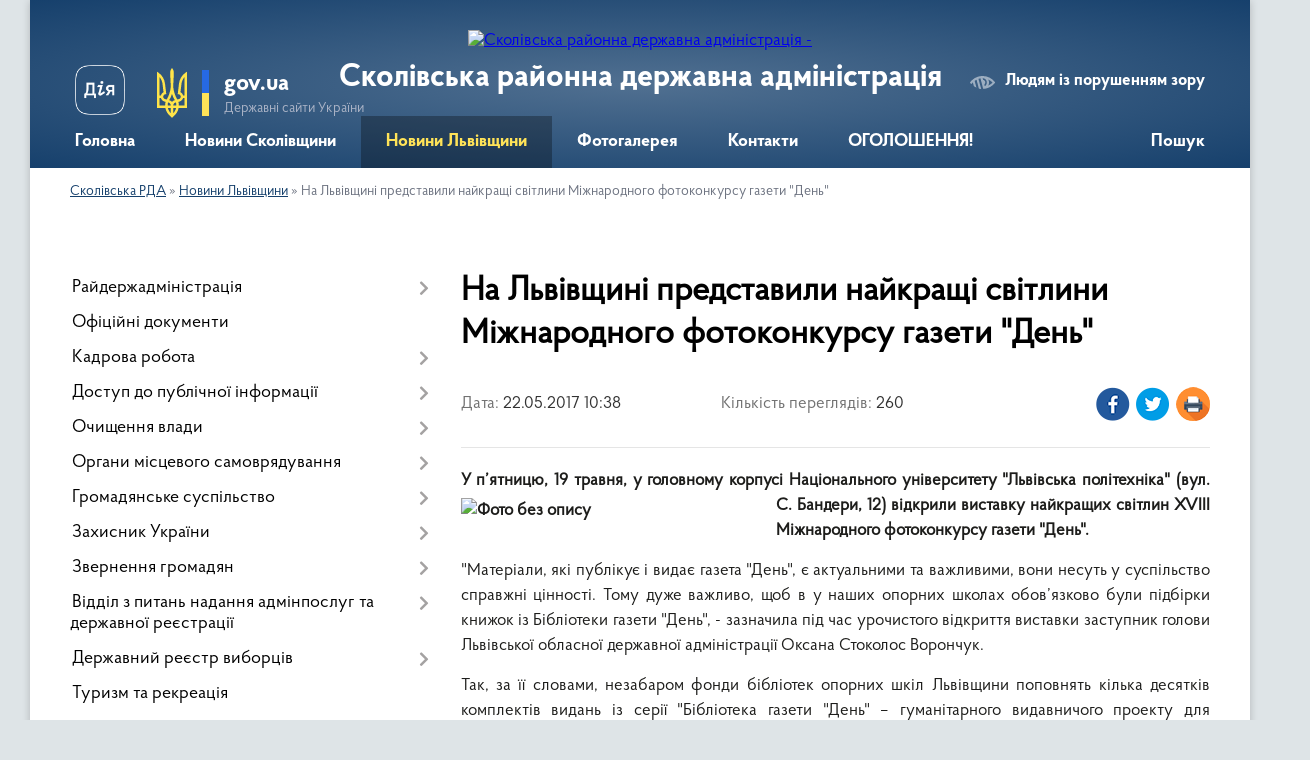

--- FILE ---
content_type: text/html; charset=UTF-8
request_url: https://skole-rda.gov.ua/news/10-38-36-22-05-2017/
body_size: 28963
content:
<!DOCTYPE html>
<html lang="uk">
<head>
	<!--[if IE]><meta http-equiv="X-UA-Compatible" content="IE=edge"><![endif]-->
	<meta charset="utf-8">
	<meta name="viewport" content="width=device-width, initial-scale=1">
	<!--[if IE]><script>
		document.createElement('header');
		document.createElement('nav');
		document.createElement('main');
		document.createElement('section');
		document.createElement('article');
		document.createElement('aside');
		document.createElement('footer');
		document.createElement('figure');
		document.createElement('figcaption');
	</script><![endif]-->
	<title>На Львівщині представили найкращі світлини Міжнародного фотоконкурсу газети &quot;День&quot; | Сколівська РДА</title>
	<meta name="description" content="У п&amp;rsquo;ятницю, 19 травня, у головному корпусі Національного університету &amp;quot;Львівська політехніка&amp;quot; (вул. С. Бандери, 12) відкрили виставку найкращих світлин XVIII Міжнародного фотоконкурсу газети &amp;quot;День&amp;quot;.. . &amp;quot;Матері">
	<meta name="keywords" content="На, Львівщині, представили, найкращі, світлини, Міжнародного, фотоконкурсу, газети, &amp;quot;День&amp;quot;, |, Сколівська, РДА">

	
		<meta property="og:image" content="https://rada.info/upload/users_files/04056397/4c8c6b58e07288c7ebe3a8b5dc72c33f.jpg">
	<meta property="og:image:width" content="613">
	<meta property="og:image:height" content="407">
			<meta property="og:title" content="На Львівщині представили найкращі світлини Міжнародного фотоконкурсу газети &quot;День&quot;">
			<meta property="og:description" content="У п&amp;rsquo;ятницю, 19 травня, у головному корпусі Національного університету &amp;quot;Львівська політехніка&amp;quot; (вул. С. Бандери, 12) відкрили виставку найкращих світлин XVIII Міжнародного фотоконкурсу газети &amp;quot;День&amp;quot;.">
			<meta property="og:type" content="article">
	<meta property="og:url" content="https://skole-rda.gov.ua/news/10-38-36-22-05-2017/">
		
	<link rel="apple-touch-icon" sizes="57x57" href="https://rda.org.ua/apple-icon-57x57.png">
	<link rel="apple-touch-icon" sizes="60x60" href="https://rda.org.ua/apple-icon-60x60.png">
	<link rel="apple-touch-icon" sizes="72x72" href="https://rda.org.ua/apple-icon-72x72.png">
	<link rel="apple-touch-icon" sizes="76x76" href="https://rda.org.ua/apple-icon-76x76.png">
	<link rel="apple-touch-icon" sizes="114x114" href="https://rda.org.ua/apple-icon-114x114.png">
	<link rel="apple-touch-icon" sizes="120x120" href="https://rda.org.ua/apple-icon-120x120.png">
	<link rel="apple-touch-icon" sizes="144x144" href="https://rda.org.ua/apple-icon-144x144.png">
	<link rel="apple-touch-icon" sizes="152x152" href="https://rda.org.ua/apple-icon-152x152.png">
	<link rel="apple-touch-icon" sizes="180x180" href="https://rda.org.ua/apple-icon-180x180.png">
	<link rel="icon" type="image/png" sizes="192x192"  href="https://rda.org.ua/android-icon-192x192.png">
	<link rel="icon" type="image/png" sizes="32x32" href="https://rda.org.ua/favicon-32x32.png">
	<link rel="icon" type="image/png" sizes="96x96" href="https://rda.org.ua/favicon-96x96.png">
	<link rel="icon" type="image/png" sizes="16x16" href="https://rda.org.ua/favicon-16x16.png">
	<link rel="manifest" href="https://rda.org.ua/manifest.json">
	<meta name="msapplication-TileColor" content="#ffffff">
	<meta name="msapplication-TileImage" content="https://rda.org.ua/ms-icon-144x144.png">
	<meta name="theme-color" content="#ffffff">

	
		<meta name="robots" content="">
	
    <link rel="preload" href="https://rda.org.ua/themes/km2/css/styles_vip.css?v=2.31" as="style">
	<link rel="stylesheet" href="https://rda.org.ua/themes/km2/css/styles_vip.css?v=2.31">
	<link rel="stylesheet" href="https://rda.org.ua/themes/km2/css/170/theme_vip.css?v=1768954789">
	<!--[if lt IE 9]>
	<script src="https://oss.maxcdn.com/html5shiv/3.7.2/html5shiv.min.js"></script>
	<script src="https://oss.maxcdn.com/respond/1.4.2/respond.min.js"></script>
	<![endif]-->
	<!--[if gte IE 9]>
	<style type="text/css">
		.gradient { filter: none; }
	</style>
	<![endif]-->

</head>
<body class="">

	<a href="#top_menu" class="skip-link link" aria-label="Перейти до головного меню (Alt+1)" accesskey="1">Перейти до головного меню (Alt+1)</a>
	<a href="#left_menu" class="skip-link link" aria-label="Перейти до бічного меню (Alt+2)" accesskey="2">Перейти до бічного меню (Alt+2)</a>
    <a href="#main_content" class="skip-link link" aria-label="Перейти до головного вмісту (Alt+3)" accesskey="3">Перейти до текстового вмісту (Alt+3)</a>



	
	<div class="wrap">
		
		<header>
			<div class="header_wrap">
				<div class="logo">
					<a href="https://skole-rda.gov.ua/" id="logo" class="form_2">
						<img src="https://rada.info/upload/users_files/04056397/gerb/iAA_C.png" alt="Сколівська районна державна адміністрація - ">
					</a>
				</div>
				<div class="title">
					<div class="slogan_1">Сколівська районна державна адміністрація</div>
					<div class="slogan_2"></div>
				</div>
				<div class="gov_ua_block">
					<a class="diia" href="https://diia.gov.ua/" target="_blank" rel="nofollow" title="Державні послуги онлайн"><img src="https://rda.org.ua/themes/km2/img/diia.png" alt="Логотип Diia"></a>
					<img src="https://rda.org.ua/themes/km2/img/gerb.svg" class="gerb" alt="Державний Герб України">
					<span class="devider"></span>
					<div class="title">
						<b>gov.ua</b>
						<span>Державні сайти України</span>
					</div>
				</div>
								<div class="alt_link">
					<a href="#" rel="nofollow" title="Посилання на версію для людей із порушенням зору" tabindex="1" onclick="return set_special('b5105ffde6c9a12e6e9e333c2bcff8a40872ab6d');">Людям із порушенням зору</a>
				</div>
								
				<section class="top_nav">
					<nav class="main_menu">
						<ul id="top_menu">
														<li class="">
								<a href="https://skole-rda.gov.ua/main/"><span>Головна</span></a>
																							</li>
														<li class="">
								<a href="https://skole-rda.gov.ua/news/"><span>Новини Сколівщини</span></a>
																							</li>
														<li class="active">
								<a href="https://skole-rda.gov.ua/more_news/"><span>Новини Львівщини</span></a>
																							</li>
														<li class="">
								<a href="https://skole-rda.gov.ua/photo/"><span>Фотогалерея</span></a>
																							</li>
														<li class="">
								<a href="https://skole-rda.gov.ua/feedback/"><span>Контакти</span></a>
																							</li>
														<li class="">
								<a href="https://skole-rda.gov.ua/ogoloshennya-16-04-46-15-01-2020/"><span>ОГОЛОШЕННЯ!</span></a>
																							</li>
																				</ul>
					</nav>
					&nbsp;
					<button class="menu-button" id="open-button"><i class="fas fa-bars"></i> Меню сайту</button>
					<a href="https://skole-rda.gov.ua/search/" rel="nofollow" class="search_button">Пошук</a>
				</section>
				
			</div>
		</header>
				
		<section class="bread_crumbs">
		<div xmlns:v="http://rdf.data-vocabulary.org/#"><a href="https://skole-rda.gov.ua/">Сколівська РДА</a> &raquo; <a href="https://skole-rda.gov.ua/more_news/">Новини Львівщини</a>  &raquo; <span>На Львівщині представили найкращі світлини Міжнародного фотоконкурсу газети "День"</span></div>
	</section>
	
	<section class="center_block">
		<div class="row">
			<div class="grid-30 fr">
				<aside>
				
										
					<nav class="sidebar_menu" id="left_menu">
						<ul>
														<li class=" has-sub">
								<a href="https://skole-rda.gov.ua/rajderzhadministraciya-14-12-17-16-01-2017/"><span>Райдержадміністрація</span></a>
																<button onclick="return show_next_level(this);" aria-label="Показати підменю"></button>
																								<ul>
																		<li class="">
										<a href="https://skole-rda.gov.ua/kerivnictvo-14-12-32-16-01-2017/"><span>Керівництво</span></a>
																													</li>
																		<li class="">
										<a href="https://skole-rda.gov.ua/strukturni-pidrozdili-14-12-46-16-01-2017/"><span>Структурні підрозділи</span></a>
																													</li>
																		<li class="">
										<a href="https://skole-rda.gov.ua/aparat-14-12-54-16-01-2017/"><span>Апарат</span></a>
																													</li>
																		<li class="">
										<a href="https://skole-rda.gov.ua/osnovni-zavdannya-ta-normativno-–-pravovi-zasadi-diyalnosti-rda-16-48-55-20-03-2018/"><span>Основні завдання та нормативно – правові засади діяльності РДА</span></a>
																													</li>
																		<li class="">
										<a href="https://skole-rda.gov.ua/reglament-16-44-04-20-03-2018/"><span>РЕГЛАМЕНТ</span></a>
																													</li>
																		<li class="">
										<a href="https://skole-rda.gov.ua/pravila-vnutrishnogo-sluzhbovogo-rozporyadku-v-aparati-ta-inshih-strukturnih-pidrozdilah-rajderzhadministracii-10-47-35-20-03-2018/"><span>ПРАВИЛА  внутрішнього службового розпорядку</span></a>
																													</li>
																		<li class="">
										<a href="https://skole-rda.gov.ua/polozhennya -pro-aparat-rda-09-37-45-23-03-2018/"><span>ПОЛОЖЕННЯ  про апарат  РДА</span></a>
																													</li>
																		<li class="">
										<a href="https://skole-rda.gov.ua/grafik-osobistogo-prijomu-14-12-39-16-01-2017/"><span>Графік особистого прийому</span></a>
																													</li>
																		<li class=" has-sub">
										<a href="https://skole-rda.gov.ua/kolegiya-14-13-01-16-01-2017/"><span>Колегія</span></a>
																				<button onclick="return show_next_level(this);" aria-label="Показати підменю"></button>
																														<ul>
																						<li><a href="https://skole-rda.gov.ua/rishennya-kolegii-rda-15-47-13-19-02-2020/"><span>Рішення Колегії РДА</span></a></li>
																																</ul>
																			</li>
																										</ul>
															</li>
														<li class="">
								<a href="https://skole-rda.gov.ua/docs/"><span>Офіційні документи</span></a>
																							</li>
														<li class=" has-sub">
								<a href="https://skole-rda.gov.ua/kadrova-robota-14-13-38-16-01-2017/"><span>Кадрова робота</span></a>
																<button onclick="return show_next_level(this);" aria-label="Показати підменю"></button>
																								<ul>
																		<li class=" has-sub">
										<a href="https://skole-rda.gov.ua/konkursi-12-04-44-17-01-2017/"><span>Конкурси</span></a>
																				<button onclick="return show_next_level(this);" aria-label="Показати підменю"></button>
																														<ul>
																						<li><a href="https://skole-rda.gov.ua/rozpochato-vidbir-talanovitoi-molodi-dlya-zaluchennya-do-derzhavnogo-upravlinnya-v-rajderzhadministracii-11-06-56-28-04-2017/"><span>Розпочато відбір  молоді для залучення до державного управління в райдержадміністрації</span></a></li>
																						<li><a href="https://skole-rda.gov.ua/poryadok-provedennya-konkursu-na-zajnyattya-posad-derzhavnoi-sluzhbi-12-00-45-17-04-2018/"><span>Порядок проведення конкурсу на зайняття посад державної служби</span></a></li>
																						<li><a href="https://skole-rda.gov.ua/testovi-pitannya-na-znannya-zakonodavstva-12-04-29-17-04-2018/"><span>Тестові  питання на знання законодавства</span></a></li>
																																</ul>
																			</li>
																										</ul>
															</li>
														<li class=" has-sub">
								<a href="https://skole-rda.gov.ua/dostup-do-publichnoi-informacii-14-15-32-16-01-2017/"><span>Доступ до публічної інформації</span></a>
																<button onclick="return show_next_level(this);" aria-label="Показати підменю"></button>
																								<ul>
																		<li class=" has-sub">
										<a href="https://skole-rda.gov.ua/forma-zapitu-poryadok-dostupu-14-15-44-16-01-2017/"><span>Форма запиту, порядок доступу</span></a>
																				<button onclick="return show_next_level(this);" aria-label="Показати підменю"></button>
																														<ul>
																						<li><a href="https://skole-rda.gov.ua/pidsumki-roboti-iz-zapitami-na-informaciju-u-skolivskij-rajderzhadministracii-za-i-kvartal-2020-roku-14-31-29-03-06-2020/"><span>Підсумки роботи із запитами на інформацію у Сколівській райдержадміністрації за І квартал  2020 року</span></a></li>
																						<li><a href="https://skole-rda.gov.ua/pidsumki-roboti-iz-zapitami-na-informaciju-u-skolivskij-rajderzhadministracii-za-iv-kvartal-2019-roku-1578580059/"><span>Підсумки роботи із запитами на інформацію у Сколівській райдержадміністрації за IV квартал 2019 року</span></a></li>
																						<li><a href="https://skole-rda.gov.ua/pidsumki-roboti-iz-zapitami-na-informaciju-u-skolivskij-rajderzhadministracii-za-iii-kvartal-2019-roku-1578579297/"><span>Підсумки роботи із запитами на інформацію у Сколівській райдержадміністрації за ІІІ квартал 2019 року</span></a></li>
																						<li><a href="https://skole-rda.gov.ua/pidsumki-roboti-iz-zapitami-na-informaciju-u-skolivskij-rajderzhadministracii-za-ii-kvartal-2019-roku-14-37-50-02-07-2019/"><span>Підсумки роботи із запитами на інформацію у Сколівській райдержадміністрації за ІІ квартал 2019 року</span></a></li>
																						<li><a href="https://skole-rda.gov.ua/pidsumki-roboti-iz-zapitami-na-informaciju-u-skolivskij-rajderzhadministracii-za-i-kvartal-2019-roku-14-37-19-02-07-2019/"><span>Підсумки роботи із запитами на інформацію у Сколівській райдержадміністрації за І квартал 2019 року</span></a></li>
																						<li><a href="https://skole-rda.gov.ua/pidsumki-roboti-iz-zapitami-na-informaciju-u-skolivskij-rajderzhadministracii-za-iv-kvartal-2018-roku-14-15-25-02-07-2019/"><span>Підсумки роботи із запитами на інформацію у Сколівській райдержадміністрації за ІV квартал 2018 року</span></a></li>
																						<li><a href="https://skole-rda.gov.ua/pidsumki-roboti-iz-zapitami-na-informaciju-u-skolivskij-rajderzhadministracii-za-iii-kvartal-2018-roku-15-12-09-04-10-2018/"><span>Підсумки роботи із запитами на інформацію у Сколівській райдержадміністрації за ІІІ квартал  2018 року</span></a></li>
																						<li><a href="https://skole-rda.gov.ua/pidsumki-roboti-iz-zapitami-na-informaciju-u-skolivskij-rajderzhadministracii-za-ii-kvartal-2018-roku-14-52-45-04-10-2018/"><span>Підсумки роботи із запитами на інформацію у Сколівській райдержадміністрації за ІІ квартал  2018 року</span></a></li>
																						<li><a href="https://skole-rda.gov.ua/pidsumki-roboti-iz-zapitami-na-informaciju-u-skolivskij-rajderzhadministracii-za-i-kvartal-2018-roku-14-48-30-18-04-2018/"><span>Підсумки роботи із запитами на інформацію у Сколівській райдержадміністрації за І квартал 2018 року</span></a></li>
																						<li><a href="https://skole-rda.gov.ua/pidsumki-roboti-iz-zapitami-na-informaciju-u-skolivskij-rajderzhadministracii-za-iv-kvartal-2017-roku-16-34-16-10-01-2018/"><span>Підсумки роботи із запитами на інформацію у Сколівській райдержадміністрації за ІV квартал  2017 року</span></a></li>
																						<li><a href="https://skole-rda.gov.ua/pidsumki-roboti-iz-zapitami-na-informaciju-u-skolivskij-rajderzhadministracii-za-iii-kvartal-2017-roku-10-47-48-04-10-2017/"><span>Підсумки роботи із запитами на інформацію у Сколівській райдержадміністрації за ІІІ квартал  2017 року</span></a></li>
																						<li><a href="https://skole-rda.gov.ua/pidsumki-roboti-iz-zapitami-na-informaciju-u-skolivskij-rajderzhadministracii-za-ii-kvartal-2017-roku-10-45-11-04-10-2017/"><span>Підсумки роботи із запитами на інформацію у Сколівській райдержадміністрації за ІІ квартал  2017 року</span></a></li>
																						<li><a href="https://skole-rda.gov.ua/pidsumki-roboti-iz-zapitami-na-informaciju-u-skolivskij-rajderzhadministracii-za-i-kvartal-2017-roku-10-43-33-04-10-2017/"><span>Підсумки роботи із запитами на інформацію у Сколівській райдержадміністрації за І квартал  2017 року</span></a></li>
																						<li><a href="https://skole-rda.gov.ua/pidsumki-roboti-iz-zapitami-na-informaciju-u-skolivskij-rajderzhadministracii-za-2016-rik-14-46-10-17-01-2017/"><span>Підсумки роботи із запитами на інформацію у Сколівській райдержадміністрації за 2016 рік</span></a></li>
																																</ul>
																			</li>
																		<li class=" has-sub">
										<a href="https://skole-rda.gov.ua/sistema-obliku-14-15-51-16-01-2017/"><span>Система обліку</span></a>
																				<button onclick="return show_next_level(this);" aria-label="Показати підменю"></button>
																														<ul>
																						<li><a href="https://skole-rda.gov.ua/sistema-obliku-publichnoi-informacii-2021-rik-11-13-34-04-01-2021/"><span>Система обліку  публічної інформації 2021 рік</span></a></li>
																						<li><a href="https://skole-rda.gov.ua/sistema-obliku-publichnoi-informacii-2020-rik-1578043933/"><span>Система обліку публічної інформації 2020 рік</span></a></li>
																						<li><a href="https://skole-rda.gov.ua/sistema-obliku-z-15-listopada-2019-roku-1574245925/"><span>Система  обліку з 15 листопада 2019 року</span></a></li>
																						<li><a href="https://skole-rda.gov.ua/sistema-obliku-publichnoi-informacii-za-ii-pivrichchya-2019-roku-11-15-49-02-07-2019/"><span>Система обліку публічної інформації за  ІІ півріччя 2019 року</span></a></li>
																						<li><a href="https://skole-rda.gov.ua/sistema-obliku-publichnoi-informacii-2019-roku-14-53-51-03-01-2019/"><span>Система обліку публічної інформації за І півріччя 2019 року</span></a></li>
																						<li><a href="https://skole-rda.gov.ua/sistema-obliku-publichnoi-informacii-za-ii-kvartal-2018-roku-16-02-01-03-08-2018/"><span>Система обліку публічної інформації за ІІ-IV квартал 2018 року</span></a></li>
																						<li><a href="https://skole-rda.gov.ua/sistema-obliku-publichnoi-informacii-2018-roku-15-18-39-12-01-2018/"><span>Система обліку публічної інформації  за І квартал 2018 року</span></a></li>
																						<li><a href="https://skole-rda.gov.ua/sistema-obliku-publichnoi-informacii-za-zhovtenlistopad-2017-roku-11-35-37-06-10-2017/"><span>Система обліку публічної інформації за жовтень-грудень 2017 року</span></a></li>
																						<li><a href="https://skole-rda.gov.ua/sistema-obliku-publichnoi-informacii-za-serpenveresen-2017-roku-14-37-55-07-08-2017/"><span>Система обліку публічної інформації  за серпень-вересень  2017 року</span></a></li>
																						<li><a href="https://skole-rda.gov.ua/sistema-obliku-publichnoi-informacii-za-cherven-2017-roku-11-19-56-31-05-2017/"><span>Система обліку публічної інформації  за червень-липень  2017 року</span></a></li>
																						<li><a href="https://skole-rda.gov.ua/sistema-obliku-publichnoi-informacii-za-ii-kvartal-2017-roku-15-21-18-07-04-2017/"><span>Система обліку публічної інформації  за квітень-травень  2017 року</span></a></li>
																						<li><a href="https://skole-rda.gov.ua/sistema-obliku-publichnoi-informacii-2017-12-15-40-17-01-2017/"><span>Система обліку публічної інформації за січень-березень  2017 року</span></a></li>
																																</ul>
																			</li>
																										</ul>
															</li>
														<li class=" has-sub">
								<a href="https://skole-rda.gov.ua/ochischennya-vladi-14-14-46-16-01-2017/"><span>Очищення влади</span></a>
																<button onclick="return show_next_level(this);" aria-label="Показати підменю"></button>
																								<ul>
																		<li class="">
										<a href="https://skole-rda.gov.ua/rezultati-perevirki-16-05-59-06-04-2017/"><span>Результати перевірки</span></a>
																													</li>
																		<li class=" has-sub">
										<a href="https://skole-rda.gov.ua/povidomlennya-pro-pochatok-perevirki-17-05-33-17-01-2017/"><span>Повідомлення про початок перевірки</span></a>
																				<button onclick="return show_next_level(this);" aria-label="Показати підменю"></button>
																														<ul>
																						<li><a href="https://skole-rda.gov.ua/povidomlennya-pro-pochatok-perevirki-schodo-grickiva-sv-11-50-23-18-02-2019/"><span>Повідомлення про початок проходження  перевірки щодо Грицьківа С.В.</span></a></li>
																						<li><a href="https://skole-rda.gov.ua/povidomlennya-pro-pochatok-prohodzhennya-perevirki-schodo-urdej-lb-11-52-34-18-02-2019/"><span>ПОВІДОМЛЕННЯ про початок проходження перевірки щодо Урдей Л.Б.</span></a></li>
																						<li><a href="https://skole-rda.gov.ua/povidomlennya-pro-pochatok-prohodzhennya-perevirki-schodo-tirpich-jus-1568625281/"><span>Повідомлення про початок проходження перевірки щодо Тирпич Ю.С.</span></a></li>
																						<li><a href="https://skole-rda.gov.ua/povidomlennya-pro-pochatok-prohodzhennya-perevirki-schodo-znaka-ri-16-49-06-05-05-2020/"><span>ПОВІДОМЛЕННЯ про початок проходження перевірки щодо Знака Р.І.</span></a></li>
																																</ul>
																			</li>
																										</ul>
															</li>
														<li class=" has-sub">
								<a href="https://skole-rda.gov.ua/organi-miscevogo-samovryaduvannya-14-16-36-16-01-2017/"><span>Органи місцевого самоврядування</span></a>
																<button onclick="return show_next_level(this);" aria-label="Показати підменю"></button>
																								<ul>
																		<li class=" has-sub">
										<a href="https://skole-rda.gov.ua/skolivska-rajonna-rada-09-00-53-14-08-2018/"><span>Сколівська районна рада</span></a>
																				<button onclick="return show_next_level(this);" aria-label="Показати підменю"></button>
																														<ul>
																						<li><a href="https://skole-rda.gov.ua/kerivnictvo-rajonnoi-radi-09-10-30-14-08-2018/"><span>Керівництво районної ради</span></a></li>
																						<li><a href="https://skole-rda.gov.ua/deputatskij-korpus-09-11-22-14-08-2018/"><span>Депутатський корпус</span></a></li>
																						<li><a href="https://skole-rda.gov.ua/prezidiya-09-12-29-14-08-2018/"><span>Президія</span></a></li>
																																</ul>
																			</li>
																		<li class="">
										<a href="https://skole-rda.gov.ua/miscevi-radi-09-01-15-14-08-2018/"><span>Місцеві ради</span></a>
																													</li>
																		<li class=" has-sub">
										<a href="https://skole-rda.gov.ua/opriljudnennya-okremih-rishen-oms-1578042851/"><span>Оприлюднення  окремих  рішень  ОМС</span></a>
																				<button onclick="return show_next_level(this);" aria-label="Показати підменю"></button>
																														<ul>
																						<li><a href="https://skole-rda.gov.ua/rishennya-lavochnenskoi-silskoi-radi-vid-27122019-roku-№31-1578043007/"><span>Рішення  Лавочненської сільської ради  від 27.12.2019 року №31</span></a></li>
																						<li><a href="https://skole-rda.gov.ua/rishennya-lavochnenskoi-silskoi-radi-vid-20102020-roku-№791-08-33-35-04-11-2020/"><span>Рішення Лавочненської сільської ради від 20.10.2020 року №791</span></a></li>
																																</ul>
																			</li>
																										</ul>
															</li>
														<li class=" has-sub">
								<a href="https://skole-rda.gov.ua/gromadyanske-suspilstvo-14-16-01-16-01-2017/"><span>Громадянське суспільство</span></a>
																<button onclick="return show_next_level(this);" aria-label="Показати підменю"></button>
																								<ul>
																		<li class=" has-sub">
										<a href="https://skole-rda.gov.ua/gromadska-rada-14-16-15-16-01-2017/"><span>Громадська рада</span></a>
																				<button onclick="return show_next_level(this);" aria-label="Показати підменю"></button>
																														<ul>
																						<li><a href="https://skole-rda.gov.ua/formuvannya-novogo-skladu-gromadskoi-radi-pri-skolivskij-rda-na-20192021-roki-12-08-57-20-03-2019/"><span>Формування нового складу громадської ради при Сколівській РДА на 2019-2021 роки</span></a></li>
																						<li><a href="https://skole-rda.gov.ua/sklad-gromadskoi-radi-pri-skolivskij-rajderzhadministracii-na-20172019-roki-16-43-38-16-05-2019/"><span>Склад  громадської ради  при Сколівській райдержадміністрації на  2019-2021 роки</span></a></li>
																						<li><a href="https://skole-rda.gov.ua/polozhennya-gr-2019-15-17-54-21-05-2019/"><span>Положення ГР 2019-2021</span></a></li>
																						<li><a href="https://skole-rda.gov.ua/sklad-gromadskoi-radi-14-59-05-17-01-2017/"><span>Склад  громадської ради на 2017-2019 роки</span></a></li>
																						<li><a href="https://skole-rda.gov.ua/formuvannya-novogo-skladu-gromadskoi-radi-pri-skolivskij-rda-17-54-08-06-03-2017/"><span>Формування  нового складу громадської ради  при Сколівській РДА на 2017-2019 роки</span></a></li>
																						<li><a href="https://skole-rda.gov.ua/protokoli-zasidan-16-59-45-23-05-2017/"><span>Протоколи засідань</span></a></li>
																																</ul>
																			</li>
																		<li class=" has-sub">
										<a href="https://skole-rda.gov.ua/konsultacii-z-gromadskistju-14-16-24-16-01-2017/"><span>Консультації з громадськістю</span></a>
																				<button onclick="return show_next_level(this);" aria-label="Показати підменю"></button>
																														<ul>
																						<li><a href="https://skole-rda.gov.ua/orientovnij-plan-provedennya-konsultacij-z-gromadskistju-na-2020-rik-u-skolivskij-rajonnij-derzhavnij-administracii-14-42-18-14-01-2020/"><span>Орієнтовний план  проведення консультацій з громадськістю  на 2020 рік у Сколівській  районній  державній адміністрації</span></a></li>
																						<li><a href="https://skole-rda.gov.ua/orientovnij-plan-provedennya-konsultacij-z-gromadskistju-na-2019-rik-1566299922/"><span>Орієнтовний план проведення консультацій з громадськістю  на 2019 рік</span></a></li>
																																</ul>
																			</li>
																		<li class="">
										<a href="https://skole-rda.gov.ua/iniciativi-igs-09-37-02-30-01-2020/"><span>Ініціативи ІГС, новини</span></a>
																													</li>
																		<li class=" has-sub">
										<a href="https://skole-rda.gov.ua/iniciativi-gromadskih-organizacij-12-17-32-27-02-2017/"><span>Архів ініціатив  громадських організацій</span></a>
																				<button onclick="return show_next_level(this);" aria-label="Показати підменю"></button>
																														<ul>
																						<li><a href="https://skole-rda.gov.ua/kruglij-stil-go-asociaciya-derevooobrobnikiv-ta-lisozagotivelnikiv-lvivschini-11-20-56-27-03-2017/"><span>Круглий стіл ГО "Асоціація деревоообробників та лісозаготівельників Львівщини"</span></a></li>
																						<li><a href="https://skole-rda.gov.ua/federaciya-nastilnogo-tenisu-skolivskogo-rajonu-zaproshue-na-turnir-11-00-08-24-10-2017/"><span>Федерація настільного тенісу Сколівського району запрошує на турнір</span></a></li>
																						<li><a href="https://skole-rda.gov.ua/obednani-teritorialni-gromadi-–-mozhlivosti-dlya-miscevogo-rozvitku-i-krok-do-evrointegracii-10-27-20-04-04-2017/"><span>«Об'єднані територіальні громади – можливості для місцевого розвитку і крок до євроінтеграції»</span></a></li>
																						<li><a href="https://skole-rda.gov.ua/go-impuls-zaproshue-na-telemist-11-01-32-24-10-2017/"><span>ГО "Імпульс" запрошує на телеміст</span></a></li>
																						<li><a href="https://skole-rda.gov.ua/trening-decentralizaciya-pro-uspishne-selo-i-selyan-scho-zaroblyajut-14-00-20-04-04-2017/"><span>Тренінг «Децентралізація. Про успішне село і селян, що заробляють»</span></a></li>
																						<li><a href="https://skole-rda.gov.ua/skolivschina-za-evrointegraciju-16-46-53-19-02-2018/"><span>СКОЛІВЩИНА - за ЄВРОІНТЕГРАЦІЮ!</span></a></li>
																						<li><a href="https://skole-rda.gov.ua/na-skolivschini-trivajut-navchannya-v-ramkah-proektu-silska-osvitnya-novaciya-–-nadijna-evropejska-integraciya-17-39-58-04-05-2017/"><span>На Сколівщині тривають навчання в рамках проекту «Сільська освітня новація – надійна європейська інтеграція».</span></a></li>
																						<li><a href="https://skole-rda.gov.ua/drugij-telemist-v-ramkah-proektu-silska-osvitnya-novaciya-–-nadijna-evropejska-integraciya-10-36-50-27-10-2017/"><span>Другий телеміст  в рамках проекту «Сільська освітня новація – надійна європейська інтеграція»</span></a></li>
																						<li><a href="https://skole-rda.gov.ua/tvorimo-dobro-razom-majsterklas-v-srosohach-12-53-25-25-04-2019/"><span>"ТВОРІМО ДОБРО РАЗОМ!" Майстер-клас в с.Росохач</span></a></li>
																						<li><a href="https://skole-rda.gov.ua/gromada-mozhe-vse-12-56-27-25-04-2019/"><span>ГРОМАДА МОЖЕ ВСЕ</span></a></li>
																						<li><a href="https://skole-rda.gov.ua/z-veresnya-go-impuls-rozpochinae-drugij-etap-realizacii-osvitnih-zahodiv-v-ramkah-proektu-znannya-–-impuls-dlya-rozvitku-sela-17-17-02-30-08-2018/"><span>З вересня ГО «Імпульс» розпочинає другий етап реалізації освітніх заходів в рамках проекту «Знання – імпульс для розвитку села»</span></a></li>
																						<li><a href="https://skole-rda.gov.ua/gromadyanska-osvita-zaporuka-rozvitku-gromad-09-34-55-03-09-2018/"><span>ГРОМАДЯНСЬКА ОСВІТА - ЗАПОРУКА РОЗВИТКУ ГРОМАД</span></a></li>
																						<li><a href="https://skole-rda.gov.ua/pidvodimo-pidsumki-proektu-prezentuemo-dosyagnennya-obgovorjuemo-perspektivi-partnerstva-10-00-10-04-12-2018/"><span>ПІДВОДИМО ПІДСУМКИ ПРОЕКТУ. ПРЕЗЕНТУЄМО ДОСЯГНЕННЯ. ОБГОВОРЮЄМО ПЕРСПЕКТИВИ ПАРТНЕРСТВА</span></a></li>
																						<li><a href="https://skole-rda.gov.ua/shanovni-krayani-12-08-59-13-06-2017/"><span>Шановні краяни! АНОНС</span></a></li>
																						<li><a href="https://skole-rda.gov.ua/turbota-pro-litnih-09-58-32-05-12-2018/"><span>ТУРБОТА ПРО ЛІТНІХ</span></a></li>
																						<li><a href="https://skole-rda.gov.ua/pravo-na-kozhnij-den-16-05-16-05-04-2019/"><span>ПРАВО НА КОЖНИЙ ДЕНЬ</span></a></li>
																						<li><a href="https://skole-rda.gov.ua/evrointegraciya--novi-mozhlivosti-ta-gorizonti-dlya-rozvitku-ekonomichnogo-potencialu-skolivschini-14-22-52-27-02-2017/"><span>Євроінтеграція -  нові можливості  та  горизонти  для розвитку економічного  потенціалу  Сколівщини</span></a></li>
																						<li><a href="https://skole-rda.gov.ua/startuemo-z-novim-proektom-go-impuls-12-06-28-13-08-2018/"><span>"СТАРТУЄМО З НОВИМ ПРОЕКТОМ!" - ГО ІМПУЛЬС</span></a></li>
																						<li><a href="https://skole-rda.gov.ua/go-impuls-startue-z-novim-proektom-na-skolivschini-16-35-26-21-11-2017/"><span>ГО «Імпульс» стартує з новим проектом на Сколівщині</span></a></li>
																						<li><a href="https://skole-rda.gov.ua/slidami-povstanciv-09-10-40-22-11-2017/"><span>Слідами повстанців</span></a></li>
																						<li><a href="https://skole-rda.gov.ua/u-plastuniv-rozpochavsya-novij-rik-09-31-54-22-11-2017/"><span>У пластунів розпочався новий рік</span></a></li>
																						<li><a href="https://skole-rda.gov.ua/na-skolivschini-startuvav-novij-osvitnij-proekt-pensioneri-skolivschini-–-za-demokratiju-09-31-30-17-03-2017/"><span>На Сколівщині стартував новий освітній проект "Пенсіонери Сколівщини – за Демократію"</span></a></li>
																						<li><a href="https://skole-rda.gov.ua/informacijnorozyasnjuvalna-zustrich-obednani-teritorialni-gromadi-mozhlivosti-dlya-miscevogo-rozvitku-i-krok-do-evrointegracii-11-05-43-21-03-2017/"><span>Інформаційно-роз'яснювальна зустріч «Об'єднані територіальні громади - можливості для місцевого розвитку і крок до євроінтеграції»</span></a></li>
																																</ul>
																			</li>
																										</ul>
															</li>
														<li class=" has-sub">
								<a href="https://skole-rda.gov.ua/zahisnik-ukraini-14-16-54-16-01-2017/"><span>Захисник України</span></a>
																<button onclick="return show_next_level(this);" aria-label="Показати підменю"></button>
																								<ul>
																		<li class=" has-sub">
										<a href="https://skole-rda.gov.ua/na-dopomogu-uchasniku-ato-14-17-12-16-01-2017/"><span>На допомогу учаснику АТО</span></a>
																				<button onclick="return show_next_level(this);" aria-label="Показати підменю"></button>
																														<ul>
																						<li><a href="https://skole-rda.gov.ua/[base64]№975-14-/"><span>ІНФОРМАЦІЯ ДЛЯ ЧЛЕНІВ СІМЕЙ ВІЙСЬКОВОСЛУЖБОВЦІВ, ЩО ЗАГИНУЛИ ПІД ЧАС УЧАСТІ В АНТИТЕРОРИСТИЧНІЙ ОПЕРАЦІЇ ЩОДО ЇХ ПРАВА НА ОТРИМАННЯ ОДНОРАЗОВОЇ ГРОШОВОЇ ДОПОМОГИ У ВІДПОВІДНОСТІ ДО  ПОСТАНОВИ КАБІНЕТУ МІНІСТРІВ УКРАЇНИ  ВІД 25.12.2013 №975</span></a></li>
																						<li><a href="https://skole-rda.gov.ua/informaciya-pro-zarezervovani-zemelni-dilyanki-na-teritorii-lvivskoi-oblasti-dlya-uchasnikiv-ato-14-36-46-31-01-2018/"><span>Інформація про зарезервовані земельні ділянки на території Львівської області для учасників АТО:</span></a></li>
																						<li><a href="https://skole-rda.gov.ua/pam’yatka-uchasnikam-ato-prava-obov’yazki-ta-garantii-socialnogo-zahistu-17-08-31-26-07-2018/"><span>ПАМ’ЯТКА УЧАСНИКАМ АТО. Права, обов’язки та гарантії соціального захисту</span></a></li>
																						<li><a href="https://skole-rda.gov.ua/kompensaciya-vartosti-simejnogo-vidpochinku-dlya-uchasnikiv-ato-15-05-34-01-02-2019/"><span>Компенсація вартості сімейного відпочинку для учасників АТО</span></a></li>
																						<li><a href="https://skole-rda.gov.ua/do-vidoma-uchasnikiv-bojovih-dij-11-42-44-05-02-2018/"><span>ДО ВІДОМА УЧАСНИКІВ БОЙОВИХ ДІЙ!</span></a></li>
																						<li><a href="https://skole-rda.gov.ua/riven-groshovogo-zabezpechennya-vijskovosluzhbovciv-zrostatime-14-44-46-18-08-2017/"><span>Рівень грошового забезпечення військовослужбовців зростатиме</span></a></li>
																						<li><a href="https://skole-rda.gov.ua/dostrokovi-pensii-uchasnikam-antiteroristichnoi-operacii-ta-chlenam-ih-simej-17-26-46-08-02-2017/"><span>Дострокові пенсії учасникам антитерористичної операції та членам їх сімей</span></a></li>
																						<li><a href="https://skole-rda.gov.ua/kompensaciya-vartosti-simejnogo-vidpochinku-dlya-uchasnikiv-ato-14-39-26-07-08-2018/"><span>Компенсація вартості сімейного відпочинку для учасників АТО</span></a></li>
																						<li><a href="https://skole-rda.gov.ua/[base64]/"><span>Перелік документів, необхідних для встановлення причинного зв'язку захворювань, травм, поранень, контузій, каліцтв з проходженням військової служби, із захистом Батьківщини (участю в АТО, ООС)</span></a></li>
																						<li><a href="https://skole-rda.gov.ua/dlya-bijciv-–dobrovolciv-12-41-51-14-11-2017/"><span>Для бійців –добровольців</span></a></li>
																						<li><a href="https://skole-rda.gov.ua/pilgi-iz-splati-zemelnogo-podatku-dlya-uchasnikiv-ato-16-39-02-26-12-2017/"><span>ПІЛЬГИ ІЗ СПЛАТИ ЗЕМЕЛЬНОГО ПОДАТКУ ДЛЯ УЧАСНИКІВ АТО</span></a></li>
																						<li><a href="https://skole-rda.gov.ua/115-meshkanciv-lvivschini-viznali-bijcyamidobrovolcyami-11-05-23-05-07-2017/"><span>115 мешканців Львівщини визнали бійцями-добровольцями</span></a></li>
																						<li><a href="https://skole-rda.gov.ua/pilgi-uchasnikam-bojovih-dij-ta-invalidam-vijni-peredbacheni-zakonom-ukraini-pro-status-veteraniv-vijni-garantii-ih-socialnogo-zahistu-16-41-10-13-07-2017/"><span>Пільги учасникам бойових дій та інвалідам війни передбачені Законом України «Про статус ветеранів війни, гарантії їх соціального захисту»</span></a></li>
																						<li><a href="https://skole-rda.gov.ua/otrimannya-zemelnoi-dilyanki-dlya-uchasnikiv-ato-pokrokova-shema-10-35-14-15-08-2018/"><span>Отримання земельної ділянки для учасників АТО: покрокова схема</span></a></li>
																						<li><a href="https://skole-rda.gov.ua/poryadok-otrimannya-taloniv-na-bezkoshtovnij-proizd-uchasnikam-ato-12-03-44-14-07-2017/"><span>Порядок отримання талонів на безкоштовний проїзд учасникам АТО</span></a></li>
																						<li><a href="https://skole-rda.gov.ua/yak-otrimati-status-osobi-z-invalidnistju-vijskovosluzhbovcju-yakij-otrimav-poranennya-pid-chas-uchasti-v-ato-1568702106/"><span>Як отримати статус особи з інвалідністю військовослужбовцю, який отримав поранення під час участі в АТО?</span></a></li>
																																</ul>
																			</li>
																		<li class="">
										<a href="https://skole-rda.gov.ua/novitni-geroi-skolivschini-09-20-51-10-10-2017/"><span>Новітні Герої Сколівщини</span></a>
																													</li>
																										</ul>
															</li>
														<li class=" has-sub">
								<a href="https://skole-rda.gov.ua/zvernennya-gromadyan-11-21-26-19-02-2020/"><span>Звернення громадян</span></a>
																<button onclick="return show_next_level(this);" aria-label="Показати підменю"></button>
																								<ul>
																		<li class="">
										<a href="https://skole-rda.gov.ua/postanova-verhovnogo-sudu-vid-31-zhovtnya-2019-roku-u-spravi-№-813196018-11-23-16-19-02-2020/"><span>Постанова Верховного Суду від 31 жовтня 2019 року у справі № 813/1960/18</span></a>
																													</li>
																										</ul>
															</li>
														<li class=" has-sub">
								<a href="https://skole-rda.gov.ua/centr-nadannya-adminposlug-14-17-24-16-01-2017/"><span>Відділ з питань надання адмінпослуг та державної  реєстрації</span></a>
																<button onclick="return show_next_level(this);" aria-label="Показати підменю"></button>
																								<ul>
																		<li class=" has-sub">
										<a href="https://skole-rda.gov.ua/polozhennya-reglament-14-17-35-16-01-2017/"><span>Положення, регламент</span></a>
																				<button onclick="return show_next_level(this);" aria-label="Показати підменю"></button>
																														<ul>
																						<li><a href="https://skole-rda.gov.ua/polozhennya-11-09-19-17-01-2017/"><span>Положення</span></a></li>
																						<li><a href="https://skole-rda.gov.ua/reglament-cnap-11-14-23-17-01-2017/"><span>Регламент</span></a></li>
																						<li><a href="https://skole-rda.gov.ua/pro-vnesennya-zmin-v-reglament-cnap-11-16-22-17-01-2017/"><span>Про внесення змін в Регламент</span></a></li>
																																</ul>
																			</li>
																		<li class="">
										<a href="https://skole-rda.gov.ua/grafik-roboti-14-17-47-16-01-2017/"><span>Графік роботи</span></a>
																													</li>
																		<li class=" has-sub">
										<a href="https://skole-rda.gov.ua/perelik-adminposlug-14-17-54-16-01-2017/"><span>Перелік адмінпослуг</span></a>
																				<button onclick="return show_next_level(this);" aria-label="Показати підменю"></button>
																														<ul>
																						<li><a href="https://skole-rda.gov.ua/rozporyadzhennya-pro-zatverdzhennya-pereliku-adminposlug-1565703973/"><span>Розпорядження про затвердження переліку адмінпослуг</span></a></li>
																																</ul>
																			</li>
																		<li class="">
										<a href="https://skole-rda.gov.ua/informacijni-kartki-poslug-14-18-02-16-01-2017/"><span>Інформаційні картки послуг</span></a>
																													</li>
																		<li class="">
										<a href="https://skole-rda.gov.ua/dovidnik-pitannya-do-vladi-14-18-11-16-01-2017/"><span>Довідник «Питання до влади»</span></a>
																													</li>
																										</ul>
															</li>
														<li class=" has-sub">
								<a href="https://skole-rda.gov.ua/derzhavnij-reestr-viborciv-14-18-20-16-01-2017/"><span>Державний реєстр виборців</span></a>
																<button onclick="return show_next_level(this);" aria-label="Показати підменю"></button>
																								<ul>
																		<li class="">
										<a href="https://skole-rda.gov.ua/viddil-vedennya-derzhreestru-viborciv-14-18-32-16-01-2017/"><span>Відділ ведення Держреєстру виборців</span></a>
																													</li>
																		<li class="">
										<a href="https://skole-rda.gov.ua/zrazki-zayav-14-18-39-16-01-2017/"><span>Зразки заяв</span></a>
																													</li>
																		<li class="">
										<a href="https://skole-rda.gov.ua/perelik-viborchih-dilnic-14-18-50-16-01-2017/"><span>Перелік виборчих дільниць</span></a>
																													</li>
																		<li class=" has-sub">
										<a href="https://skole-rda.gov.ua/statti-14-39-39-08-11-2018/"><span>Інформаційно-роз'яснювальний матеріал</span></a>
																				<button onclick="return show_next_level(this);" aria-label="Показати підменю"></button>
																														<ul>
																						<li><a href="https://skole-rda.gov.ua/z-1-lipnya-2020-roku-viborci-majut-mozhlivist-nadislati-zvernennya-do-organu-vedennya-derzhavnogo-reestru-viborciv-z-vikoristannyam-merezhi-internet-11-09-45-02-07-2020/"><span>З 1 липня 2020 року виборці мають можливість надіслати звернення до органу ведення Державного реєстру виборців з використанням мережі «Інтернет»</span></a></li>
																						<li><a href="https://skole-rda.gov.ua/[base64]/"><span>З 1 липня до 9 вересня 2020 року громадяни України зможуть змінити виборчу адресу та взяти участь у місцевих виборах, які відбудуться 25 жовтня 2020 року за місцем фактичного проживання</span></a></li>
																																</ul>
																			</li>
																										</ul>
															</li>
														<li class="">
								<a href="https://skole-rda.gov.ua/more_news2/"><span>Туризм та рекреація</span></a>
																							</li>
														<li class=" has-sub">
								<a href="https://skole-rda.gov.ua/ekonomika-14-19-40-16-01-2017/"><span>Економіка</span></a>
																<button onclick="return show_next_level(this);" aria-label="Показати підменю"></button>
																								<ul>
																		<li class="">
										<a href="https://skole-rda.gov.ua/strategiya-rozvitku-skolivskogo-rajonu-14-42-24-20-12-2018/"><span>СТРАТЕГІЯ розвитку  району</span></a>
																													</li>
																		<li class="">
										<a href="https://skole-rda.gov.ua/perspektivnij-plan-rozvitku-skolivskogo-rajonu-na-20192021-roki-16-18-34-27-12-2018/"><span>Перспективний план розвитку Сколівського району на 2019-2021 роки</span></a>
																													</li>
																		<li class=" has-sub">
										<a href="https://skole-rda.gov.ua/programa-socialnoekonomichnogo-ta-kulturnogo-rozvitku-14-20-01-16-01-2017/"><span>Програма соціально-економічного та культурного розвитку на 2020 рік</span></a>
																				<button onclick="return show_next_level(this);" aria-label="Показати підменю"></button>
																														<ul>
																						<li><a href="https://skole-rda.gov.ua/programa-socialnoekonomichnogo-ta-kulturnogo-rozvitku-na-2019-rik-09-38-45-12-02-2020/"><span>Програма соціально-економічного та культурного розвитку на 2019 рік</span></a></li>
																						<li><a href="https://skole-rda.gov.ua/programa-na-2016-rik-11-01-15-20-01-2017/"><span>Програма на 2016 рік</span></a></li>
																						<li><a href="https://skole-rda.gov.ua/programa-socialnoekonomichnogo-ta-kulturnogo-rozvitku-na-2017-rik-09-30-59-10-10-2017/"><span>Програма соціально-економічного та культурного розвитку на 2017 рік</span></a></li>
																																</ul>
																			</li>
																		<li class=" has-sub">
										<a href="https://skole-rda.gov.ua/investicijni-propozicii-14-20-10-16-01-2017/"><span>Інвестиційні пропозиції</span></a>
																				<button onclick="return show_next_level(this);" aria-label="Показати підменю"></button>
																														<ul>
																						<li><a href="https://skole-rda.gov.ua/zemelna-dilyanka-v-snsinovidne-skolivskogo-rajonu-12-29-49-20-01-2017/"><span>Земельна ділянка в с.Н.Синьовидне, Сколівського району</span></a></li>
																						<li><a href="https://skole-rda.gov.ua/zemelna-dilyanka-sdovzhki-skolivskogo-rajonu-12-32-05-20-01-2017/"><span>Земельна ділянка с.Довжки, Сколівського району</span></a></li>
																						<li><a href="https://skole-rda.gov.ua/po-rozlivu-mineralnoi-vodi-na-skolivschini-12-35-04-20-01-2017/"><span>По розливу мінеральної води на Сколівщині</span></a></li>
																						<li><a href="https://skole-rda.gov.ua/zolota-lisova-zaliznicya-vidnovlennya-vuzkokolijnoi-zaliznici-na-skolivschini-12-37-05-20-01-2017/"><span>«Золота лісова залізниця» - відновлення вузькоколійної залізниці на Сколівщині</span></a></li>
																						<li><a href="https://skole-rda.gov.ua/karpatskij-vodograj-stvorennya-vidpochinkovoi-zoni-na-skolivschini-12-38-01-20-01-2017/"><span>«Карпатський водограй» створення відпочинкової зони на Сколівщині</span></a></li>
																						<li><a href="https://skole-rda.gov.ua/zemelna-dilyanka-z-budivlyami-sdubina-skolivskogo-rajonu-12-41-03-20-01-2017/"><span>Земельна ділянка з будівлями с.Дубина, Сколівського району</span></a></li>
																						<li><a href="https://skole-rda.gov.ua/zemelna-dilyanka-stuhlya-skolivskogo-rajonu-12-41-51-20-01-2017/"><span>Земельна ділянка с.Тухля, Сколівського району</span></a></li>
																																</ul>
																			</li>
																		<li class="">
										<a href="https://skole-rda.gov.ua/pidpriemnictvo-14-20-32-16-01-2017/"><span>Підприємництво</span></a>
																													</li>
																		<li class=" has-sub">
										<a href="https://skole-rda.gov.ua/rajonni-programi-15-39-46-13-01-2020/"><span>Районні програми</span></a>
																				<button onclick="return show_next_level(this);" aria-label="Показати підменю"></button>
																														<ul>
																						<li><a href="https://skole-rda.gov.ua/rajonni-programi-na-2019-rik-17-18-45-17-12-2018/"><span>Районні програми  на 2019 рік</span></a></li>
																						<li><a href="https://skole-rda.gov.ua/rajonni-programi-na-2018-rik-15-11-16-08-12-2017/"><span>Районні програми  на 2018 рік</span></a></li>
																																</ul>
																			</li>
																		<li class="">
										<a href="https://skole-rda.gov.ua/rozroblennya-programi-rozvitku-girskih-teritorij-lvivskoi-oblasti-prezentaciya-11-06-00-30-05-2017/"><span>Розроблення Програми розвитку гірських територій Львівської області (презентація)</span></a>
																													</li>
																		<li class=" has-sub">
										<a href="https://skole-rda.gov.ua/miscevi-podatki-i-zbori-14-20-47-02-03-2017/"><span>Місцеві податки  і збори</span></a>
																				<button onclick="return show_next_level(this);" aria-label="Показати підменю"></button>
																														<ul>
																						<li><a href="https://skole-rda.gov.ua/korostivska-silska-rada-10-28-14-25-01-2018/"><span>Коростівська сільська рада</span></a></li>
																						<li><a href="https://skole-rda.gov.ua/lavochnenska-silska-rada-09-54-32-13-07-2018/"><span>Лавочненська сільська рада</span></a></li>
																						<li><a href="https://skole-rda.gov.ua/yamelnicka-silska-rada-14-24-24-02-03-2017/"><span>Ямельницька сільська рада</span></a></li>
																																</ul>
																			</li>
																										</ul>
															</li>
														<li class=" has-sub">
								<a href="https://skole-rda.gov.ua/pasporti-bjudzhetnih-program-miscevogo-bjudzhetu-ta-zviti-pro-ih-vikonannya-1578659249/"><span>Паспорти бюджетних програм місцевого бюджету</span></a>
																<button onclick="return show_next_level(this);" aria-label="Показати підменю"></button>
																								<ul>
																		<li class="">
										<a href="https://skole-rda.gov.ua/pasporti-bjudzhetnih-program-miscevogo-bjudzhetu-ta-zviti-pro-ih-vikonannya-1578659301/"><span>Паспорти бюджетних програм місцевого бюджету 2020 та звіти про їх виконання</span></a>
																													</li>
																		<li class="">
										<a href="https://skole-rda.gov.ua/pasporti-bjudzhetnih-program-na-2019-rik-13-02-50-06-02-2019/"><span>Паспорти  бюджетних програм  місцевого розвитку на 2019 рік та звіти про їх виконання</span></a>
																													</li>
																		<li class=" has-sub">
										<a href="https://skole-rda.gov.ua/publichna-informaciya-pro-vikonannya-bjudzhetnih-program-ta-dosyagnennya-ih-rezultativnih-pokaznikiv-za-2018-rik-10-18-01-15-02-2019/"><span>Публічна інформація про виконання бюджетних програм та досягнення їх результативних показників за 2018 рік</span></a>
																				<button onclick="return show_next_level(this);" aria-label="Показати підменю"></button>
																														<ul>
																						<li><a href="https://skole-rda.gov.ua/golovnij-rozporyadnik-viddil-kulturi-skolivskoi-rda-14-33-02-28-02-2019/"><span>Головний розпорядник - відділ культури  Сколівської РДА</span></a></li>
																						<li><a href="https://skole-rda.gov.ua/golovnij-rozporyadnik-skolivska-rajderzhadministraciya-10-19-49-15-02-2019/"><span>Головний розпорядник - Сколівська райдержадміністрація</span></a></li>
																						<li><a href="https://skole-rda.gov.ua/informaciya-pro-bjudzhet-za-bjudzhetnimi-programamiza-2018-rik-18-10-06-05-03-2019/"><span>Інформація про бюджет за бюджетними програмами....за 2018 рік</span></a></li>
																																</ul>
																			</li>
																		<li class="">
										<a href="https://skole-rda.gov.ua/pasporti-bjudzhetnih-program-miscevogo-bjudzhetu-za-2018-rik-17-26-07-07-02-2018/"><span>Паспорти  бюджетних програм  місцевого бюджету за 2018 рік та звіти про їх виконання</span></a>
																													</li>
																		<li class=" has-sub">
										<a href="https://skole-rda.gov.ua/informaciya-pro-publichne-predstavlennya-15-16-37-14-03-2018/"><span>Публічна інформація про  виконання бюджетних програм та досягнення їх результативних показників за  2017 рік</span></a>
																				<button onclick="return show_next_level(this);" aria-label="Показати підменю"></button>
																														<ul>
																						<li><a href="https://skole-rda.gov.ua/golovnij-rozporyadnik-upravlinnya-socialnogo-zahistu-naselennya-skolivskoi-rda-16-44-48-15-03-2018/"><span>Головний розпорядник - управління соціального захисту населення Сколівської РДА</span></a></li>
																						<li><a href="https://skole-rda.gov.ua/golovnij-rozporyadnik-viddil-kulturi-skolivskoi-rda-17-59-57-15-03-2018/"><span>Головний розпорядник - відділ культури  Сколівської РДА</span></a></li>
																						<li><a href="https://skole-rda.gov.ua/golovnij-rozporyadnik-upravlinnya-socialnogo-zahistu-naselennya-skolivskoi-rda-12-42-55-22-03-2018/"><span>Головний розпорядник - управління соціального захисту населення Сколівської РДА (терцентр)</span></a></li>
																						<li><a href="https://skole-rda.gov.ua/golovnij-rozporyadnik-skolivska-rajderzhadministraciya-15-24-51-14-03-2018/"><span>Головний розпорядник - Сколівська райдержадміністрація</span></a></li>
																						<li><a href="https://skole-rda.gov.ua/golovnij-rozporyadnik-viddil-osviti-skolivskoi-rda-15-30-32-14-03-2018/"><span>Головний розпорядник - відділ освіти Сколівської РДА</span></a></li>
																																</ul>
																			</li>
																		<li class=" has-sub">
										<a href="https://skole-rda.gov.ua/pasporti-bjudzhetnih-program-miscevogo-bjudzhetu-na-2017-rik-16-27-34-13-03-2017/"><span>Паспорти бюджетних програм  місцевого бюджету на 2017 рік та звіти  про їх виконання</span></a>
																				<button onclick="return show_next_level(this);" aria-label="Показати підменю"></button>
																														<ul>
																						<li><a href="https://skole-rda.gov.ua/zmini-do-pasporta-bjudzhetnoi-programi-vid-26072017-№248-rozrobka-shem-ta-proektnih-rishen-masovogo-zastosuvannya-14-54-02-02-08-2017/"><span>Зміни до паспорта бюджетної програми від 26.07.2017  №248 (розробка схем та проектних рішень масового застосування)</span></a></li>
																						<li><a href="https://skole-rda.gov.ua/zmini-do-pasporta-bjudzhetnoi-programi-vid-26072017-№248-zabezpechennya-zhitlovm-ditejsirit-14-56-56-02-08-2017/"><span>Зміни до паспорта бюджетної програми від 26.07.2017  №248 (забезпечення житлом дітей-сиріт...)</span></a></li>
																						<li><a href="https://skole-rda.gov.ua/zmini-do-pasporta-bjudzhetnoi-programi-vid-26072017-№248-bagatoprofilna-stacionarna-meddopomoga-naselennju-14-59-55-02-08-2017/"><span>Зміни до паспорта бюджетної програми від 26.07.2017  №248 (багатопрофільна стаціонарна меддопомога населенню)</span></a></li>
																						<li><a href="https://skole-rda.gov.ua/zmini-do-pasporta-bjudzhetnoi-programi-vid-17102017-№333-ambulatornopoliklinichna-dopomoga-naselennju-14-35-58-23-10-2017/"><span>Зміни до паспорта бюджетної програми від 17.10.2017 №333 (амбулаторно-поліклінічна допомога населенню)</span></a></li>
																						<li><a href="https://skole-rda.gov.ua/zmini-do-pasporta-bjudzhetnoi-programi-vid-26072017-№248-ambulatornopoliklin-15-06-06-02-08-2017/"><span>Зміни до паспорта бюджетної програми від 26.07.2017  №248 (амбулаторно-поліклін...)</span></a></li>
																						<li><a href="https://skole-rda.gov.ua/zmini-do-pasporta-bjudzhetnoi-programi-vid-17102017-№333-pervinna-medikosanitarna-dopomoga-14-37-34-23-10-2017/"><span>Зміни до паспорта бюджетної програми від 17.10.2017 №333 (первинна медико-санітарна допомога)</span></a></li>
																						<li><a href="https://skole-rda.gov.ua/zmini-do-pasporta-bjudzhetnoi-programi-vid-26072017-№248-zabezpechennya-centralizovanih-zahodiv-zlikuvannya-hvorih-15-10-07-02-08-2017/"><span>Зміни до паспорта бюджетної програми від 26.07.2017  №248 (забезпечення  централізованих заходів злікування хворих....)</span></a></li>
																						<li><a href="https://skole-rda.gov.ua/pasport-bjudzhetnoi-programi-miscevogo-bjudzhetu-na-2017-rik-3/"><span>Паспорт бюджетної програми місцевого  бюджету на 2017 рік  Сколівської районної державної адміністрації (багатопрофільна стаціонарна медична допомога населенню) - зміни</span></a></li>
																						<li><a href="https://skole-rda.gov.ua/pasport-bjudzhetnoi-programi-miscevogo-bjudzhetu-na-2017-rik-skolivskoi-rajonnoi-derzhavnoi-administracii-nadannya-stomatologichnoi-dopomogi-naselennj/"><span>Паспорт бюджетної програми місцевого  бюджету на 2017 рік  Сколівської районної державної адміністрації (надання стоматологічної допомоги населенню)-зміни</span></a></li>
																						<li><a href="https://skole-rda.gov.ua/pasport-bjudzhetnoi-programi-miscevogo-bjudzhetu-na-2017-rik-skolivskoi-rajonnoi-derzhavnoi-administracii-pervinna-medikosanitarna-dopomoga-zmini-15-2/"><span>Паспорт бюджетної програми місцевого  бюджету на 2017 рік  Сколівської районної державної адміністрації (первинна медико-санітарна допомога) - зміни</span></a></li>
																						<li><a href="https://skole-rda.gov.ua/pasport-bjudzhetnoi-programi-miscevogo-bjudzhetu-na-2017-rik-skolivskoi-rajonnoi-derzhavnoi-administracii-inshi-zahodi-v-galuzi-ohoroni-zdorovya-zmini/"><span>Паспорт бюджетної програми місцевого  бюджету на 2017 рік  Сколівської районної державної адміністрації (інші  заходи в галузі охорони здоров'я) - зміни</span></a></li>
																						<li><a href="https://skole-rda.gov.ua/zmini-do-pasporta-bjudzhetnoi-programi-vid-08092017-№289-rozrobka-shem-ta-proektnih-rishen-masovogo-zastosuvannya-14-17-34-13-09-2017/"><span>Зміни до паспорта бюджетної програми від 08.09.2017 №289 (розробка схем та проектних рішень масового застосування)</span></a></li>
																						<li><a href="https://skole-rda.gov.ua/zmini-do-pasporta-bjudzhetnoi-programi-vid-08092017-№289-zberezhennya-pamyatok-istorii-ta-kulturi-14-19-00-13-09-2017/"><span>Зміни до паспорта бюджетної програми від 08.09.2017 №289 (збереження памяток історії та культури)</span></a></li>
																						<li><a href="https://skole-rda.gov.ua/pasport-bjudzhetnoi-programi-miscevogo-bjudzhetu-na-2017-rik-4/"><span>Паспорт бюджетної програми місцевого  бюджету на 2017 рік  Сколівської районної державної адміністрації (багатопрофільна стаціонарна медична допомога населенню)-зміни</span></a></li>
																						<li><a href="https://skole-rda.gov.ua/zmini-do-pasporta-bjudzhetnoi-programi-vid-08092017-№289-bagatoprofilna-stac-meddopomoga-naselennju-09-45-19-14-09-2017/"><span>Зміни до паспорта бюджетної програми від 08.09.2017 №289 (багатопрофільна  стац. меддопомога населенню)</span></a></li>
																						<li><a href="https://skole-rda.gov.ua/zmini-do-pasporta-bjudzhetnoi-programi-vid-08092017-№289-ambulatornopoliklinichna-dopomoga-naselennju-09-46-21-14-09-2017/"><span>Зміни до паспорта бюджетної програми від 08.09.2017 №289 (амбулаторно-поліклінічна допомога населенню)</span></a></li>
																						<li><a href="https://skole-rda.gov.ua/zmini-do-pasporta-bjudzhetnoi-programi-vid-08092017-№289-pervinna-medikosanitarna-dopomoga-09-47-17-14-09-2017/"><span>Зміни до паспорта бюджетної програми від 08.09.2017 №289 (первинна медико-санітарна допомога)</span></a></li>
																						<li><a href="https://skole-rda.gov.ua/zmini-do-pasporta-bjudzhetnoi-programi-vid-23102017-№339-pervinna-medikosanitarna-dopomoga-15-19-58-25-10-2017/"><span>Зміни до паспорта бюджетної програми від 23.10.2017 №339  (первинна медико-санітарна допомога)</span></a></li>
																						<li><a href="https://skole-rda.gov.ua/pasport-bjudzhetnoi-programi-miscevogo-bjudzhetu-na-2017-rik-skolivskoi-rajonnoi-derzhavnoi-administracii-programa-u-galuzi-lisovogo-gospodarstva-ta-m/"><span>Паспорт бюджетної програми місцевого  бюджету на 2017 рік  Сколівської районної державної адміністрації (програма у галузі лісового господарства та мисливства))</span></a></li>
																						<li><a href="https://skole-rda.gov.ua/zmini-do-pasporta-bjudzhetnoi-programi-vid-30102017-№360-ambulpoliklinichna-dopomoga-09-57-20-06-11-2017/"><span>Зміни до паспорта бюджетної  програми від 30.10.2017 №360 (амбул.-поліклінічна допомога)</span></a></li>
																						<li><a href="https://skole-rda.gov.ua/zmini-do-pasporta-bjudzhetnoi-programi-vid-20092017-№309-inshi-zahodi-v-galuzi-ohoroni-zdorovya-09-16-42-25-09-2017/"><span>Зміни до паспорта бюджетної програми від 20.09.2017 №309 (інші заходи  в галузі охорони здоров'я)</span></a></li>
																						<li><a href="https://skole-rda.gov.ua/zmini-do-pasporta-bjudzhetnoi-programi-vid-30102017-№360-sluzhba-tehnichnogo-naglyadu-za-budivnictvom-09-58-11-06-11-2017/"><span>Зміни до паспорта бюджетної  програми від 30.10.2017 №360 (служба технічного нагляду за будівництвом)</span></a></li>
																						<li><a href="https://skole-rda.gov.ua/zmini-do-pasporta-bjudzhetnoi-programi-vid-30102017-№360-stomatologichna-dopomoga-09-59-27-06-11-2017/"><span>Зміни до паспорта бюджетної  програми від 30.10.2017 №360 (стоматологічна допомога)</span></a></li>
																						<li><a href="https://skole-rda.gov.ua/pasport-bjudzhetnoi-programi-miscevogo-bjudzhetu-na-2017-rik-skolivskoi-rajonnoi-derzhavnoi-administracii-pervinna-medikosanitarna-dopomoga-zmini-16-3/"><span>Паспорт бюджетної програми місцевого  бюджету на 2017 рік  Сколівської районної державної адміністрації (первинна медико-санітарна допомога) - зміни</span></a></li>
																						<li><a href="https://skole-rda.gov.ua/pasport-bjudzhetnoi-programi-zatv-rozporyadzhennyam-golovi-rda-№299-vid-130917-provedennya-miscevih-viboriv-10-55-33-29-09-2017/"><span>Паспорт бюджетної програми, затв. розпорядженням голови РДА №299 від 13.09.17 (проведення місцевих виборів)</span></a></li>
																						<li><a href="https://skole-rda.gov.ua/pasport-bjudzhetnoi-programi-miscevogo-bjudzhetu-na-2017-rik-skolivskoi-rajonnoi-derzhavnoi-administracii-vidatki-na-zapobigannya-ta-likvidaciju-nadzv/"><span>Паспорт бюджетної програми місцевого бюджету на 2017 рік Сколівської районної державної адміністрації (видатки на запобігання та ліквідацію надзвичайних ситуацій та наслідків стихійного лиха)-зміни</span></a></li>
																						<li><a href="https://skole-rda.gov.ua/pasport-bjudzhetnoi-programi-miscevogo-bjudzhetu-na-2017-rik-skolivskoi-rajonnoi-derzhavnoi-administracii-pervinna-medikosanitarna-dopomoga-zmini-12-2/"><span>Паспорт бюджетної програми місцевого бюджету на 2017 рік Сколівської районної державної адміністрації (первинна медико-санітарна допомога)- зміни</span></a></li>
																						<li><a href="https://skole-rda.gov.ua/zmini-do-pasportu-bjudzhetnoi-programi-vid-06062017-vidatki-na-zapobigannya-ta-likvidaciju-ns-12-45-32-13-06-2017/"><span>Зміни до паспорту бюджетної програми від 06.06.2017 (видатки на запобігання та ліквідацію НС)</span></a></li>
																						<li><a href="https://skole-rda.gov.ua/zmini-do-pasporta-bjudzhetnoi-programi-vid-08062017-vidatki-na-zapobigannya-ta-likvidaciju-ns-12-47-49-13-06-2017/"><span>Зміни до паспорта бюджетної програми  від 08.06.2017 ( видатки на запобігання та ліквідацію НС)</span></a></li>
																						<li><a href="https://skole-rda.gov.ua/zmini-do-pasporta-bjudzhetnoi-programi-vid-08062017-pervinna-medikosanitarna-dopomoga-12-52-48-13-06-2017/"><span>Зміни до паспорта бюджетної програми від 08.06.2017 (первинна  медико-санітарна допомога)</span></a></li>
																						<li><a href="https://skole-rda.gov.ua/zmini-do-pasporta-bjudzhetnoi-programi-vid-15062017-zapobigannya-i-likvidaciya-ns-20-17-16-19-06-2017/"><span>Зміни до паспорта  бюджетної програми від 15.06.2017 (запобігання і  ліквідація НС)</span></a></li>
																						<li><a href="https://skole-rda.gov.ua/zmini-do-pasporta-bjudzhetnoi-programi-vid-22082017-№273bagatoprofilna-stac-medichna-dopomoga-16-40-54-29-08-2017/"><span>Зміни до паспорта бюджетної програми від 22.08.2017  №273(багатопрофільна стац. медична допомога...)</span></a></li>
																						<li><a href="https://skole-rda.gov.ua/zmini-do-pasporta-bjudzhetnoi-programi-vid-22082017-№273-nadannya-stomatologichnoi-dopomogi-naselennju-16-42-24-29-08-2017/"><span>Зміни до паспорта бюджетної програми від 22.08.2017  №273 (надання стоматологічної допомоги населенню)</span></a></li>
																						<li><a href="https://skole-rda.gov.ua/zmini-do-pasporta-bjudzhetnoi-programi-vid-22082017-№273-pervinna-med-san-dopomoga-16-44-44-29-08-2017/"><span>Зміни до паспорта бюджетної програми від 22.08.2017  №273 (первинна мед.- сан. допомога)</span></a></li>
																						<li><a href="https://skole-rda.gov.ua/pasport-bjudzhetnoi-programi-miscevogo-bjudzhetu-na-2017-rik-viddilu-kulturi-biblioteki-09-47-11-14-03-2017/"><span>Паспорт бюджетної програми місцевого  бюджету на 2017 рік відділу культури Сколівської РДА (бібліотеки)</span></a></li>
																						<li><a href="https://skole-rda.gov.ua/pasport-bjudzhetnoi-programi-miscevogo-bjudzhetu-na-2017-rik-viddilu-kulturi-skolivskoi-rda-shkoli-estetichnogo-vihovannya-ditej-09-51-03-14-03-2017/"><span>Паспорт бюджетної програми місцевого  бюджету на 2017 рік відділу культури Сколівської РДА (школи естетичного виховання дітей)</span></a></li>
																						<li><a href="https://skole-rda.gov.ua/pasport-bjudzhetnoi-programi-miscevogo-bjudzhetu-na-2017-rik-viddilu-kulturi-skolivskoi-rda-palaci-i-budinki-kulturi-klubi-ta-inshi-zakladi-klubnogo-t/"><span>Паспорт бюджетної програми місцевого  бюджету на 2017 рік відділу культури Сколівської РДА (палаци і будинки культури, клуби та інші заклади клубного типу)</span></a></li>
																						<li><a href="https://skole-rda.gov.ua/pasport-bjudzhetnoi-programi-miscevogo-bjudzhetu-na-2017-rik-viddilu-kulturi-skolivskoi-rda-inshi-kulturnoosvitni-zakladi-ta-zahodi-09-57-50-14-03-201/"><span>Паспорт бюджетної програми місцевого  бюджету на 2017 рік відділу культури Сколівської РДА (інші культурно-освітні заклади та заходи)</span></a></li>
																						<li><a href="https://skole-rda.gov.ua/zmini-do-pasporta-bjudzhetnoi-programi-vid-14122017-№411-sluzhbi-tehnaglyadu-za-budivnictvom-10-01-04-27-12-2017/"><span>Зміни до паспорта бюджетної  програми від 14.12.2017 №411 (служби  технагляду за будівництвом...)</span></a></li>
																						<li><a href="https://skole-rda.gov.ua/pasport-bjudzhetnoi-programi-miscevogo-bjudzhetu-na-2017-rik-skolivskoi-rajonnoi-radi-organizacijne-informacijnoanalitichne-ta-materialnotehnichne-zab/"><span>Паспорт бюджетної програми місцевого  бюджету на 2017 рік  Сколівської районної ради  (організаційне, інформаційно-аналітичне та матеріально-технічне забезпечення...)</span></a></li>
																						<li><a href="https://skole-rda.gov.ua/zmini-do-pasporta-bjudzhetnoi-programi-vid-14122017-№411-pervinna-medikosanitarna-dopomoga-10-03-03-27-12-2017/"><span>Зміни до паспорта бюджетної  програми від 14.12.2017 №411 (первинна медико-санітарна допомога)</span></a></li>
																						<li><a href="https://skole-rda.gov.ua/pasport-bjudzhetnoi-programi-miscevogo-bjudzhetu-na-2017-rik-skolivskoi-rajonnoi-radi-inshi-vidatki-15-11-04-14-03-2017/"><span>Паспорт бюджетної програми місцевого  бюджету на 2017 рік  Сколівської районної ради  (інші видатки)</span></a></li>
																						<li><a href="https://skole-rda.gov.ua/zmini-do-pasporta-bjudzhetnoi-programi-vid-14122017-№411-bagatoprofilna-stacionarna-medichna-dopomoga-10-04-40-27-12-2017/"><span>Зміни до паспорта бюджетної  програми від 14.12.2017 №411 (багатопрофільна стаціонарна медична допомога)</span></a></li>
																						<li><a href="https://skole-rda.gov.ua/pasport-bjudzhetnoi-programi-miscevogo-bjudzhetu-na-2017-rik-skolivskoi-rajonnoi-radi-inshi-vidatki-15-15-44-14-03-2017/"><span>Паспорт бюджетної програми місцевого  бюджету на 2017 рік  Сколівської районної ради  (інші видатки)</span></a></li>
																						<li><a href="https://skole-rda.gov.ua/pasport-bjudzhetnoi-programi-miscevogo-bjudzhetu-na-2017-rik-skolivskoi-rajonnoi-derzhavnoi-administracii-pidtrimka-zasobiv-masovoi-informacii-15-26-3/"><span>Паспорт бюджетної програми місцевого  бюджету на 2017 рік  Сколівської районної державної адміністрації (підтримка засобів масової інформації)</span></a></li>
																						<li><a href="https://skole-rda.gov.ua/pasport-bjudzhetnoi-programi-miscevogo-bjudzhetu-na-2017-rik-skolivskoi-rajonnoi-derzhavnoi-administracii-rozvitok-rekreacii-i-turizmu-v-skolivskomu-r/"><span>Паспорт бюджетної програми місцевого  бюджету на 2017 рік  Сколівської районної державної адміністрації (розвиток рекреації і туризму в Сколівському районі)</span></a></li>
																						<li><a href="https://skole-rda.gov.ua/pasport-bjudzhetnoi-programi-miscevogo-bjudzhetu-na-2017-rik-skolivskoi-rajonnoi-derzhavnoi-administracii-programa-pidtrimki-rozvitku-tvarinnictva-15-/"><span>Паспорт бюджетної програми місцевого  бюджету на 2017 рік  Сколівської районної державної адміністрації (програма підтримки розвитку тваринництва)</span></a></li>
																						<li><a href="https://skole-rda.gov.ua/pasport-bjudzhetnoi-programi-miscevogo-bjudzhetu-na-2017-rik-skolivskoi-rajonnoi-derzhavnoi-administracii-inshi-zahodi-z-rozvitku-fizichnoi-kulturi-ta/"><span>Паспорт бюджетної програми місцевого  бюджету на 2017 рік  Сколівської районної державної адміністрації (інші заходи з розвитку фізичної культури та спорту)</span></a></li>
																						<li><a href="https://skole-rda.gov.ua/pasport-bjudzhetnoi-programi-miscevogo-bjudzhetu-na-2017-rik-skolivskoi-rajonnoi-derzhavnoi-administracii-zabezpechennya-zhitlom-ditejsirit-ditej-pozb/"><span>Паспорт бюджетної програми місцевого  бюджету на 2017 рік  Сколівської районної державної адміністрації (забезпечення житлом дітей-сиріт, дітей, позбавлених батьківського піклування, та осіб з їх числа у Сколівському районі)</span></a></li>
																						<li><a href="https://skole-rda.gov.ua/zmini-do-pasporta-bjudzhetnoi-programi-vid-14122017-№411-pidtrimka-zmi-11-51-27-28-12-2017/"><span>Зміни до паспорта бюджетної  програми від 14.12.2017 №411 (підтримка ЗМІ)</span></a></li>
																						<li><a href="https://skole-rda.gov.ua/pasport-bjudzhetnoi-programi-miscevogo-bjudzhetu-na-2017-rik-skolivskoi-rajonnoi-derzhavnoi-administracii-zahodi-derzhavnoi-politiki-z-pitan-molodi-15/"><span>Паспорт бюджетної програми місцевого  бюджету на 2017 рік  Сколівської районної державної адміністрації (заходи державної політики з питань молоді)</span></a></li>
																						<li><a href="https://skole-rda.gov.ua/zmini-do-pasporta-bjudzhetnoi-programi-vid-14122017-№411-zdijsnennya-socroboti-z-vrazlivimi-kategoriyami-naselennya-11-56-34-28-12-2017/"><span>Зміни до паспорта бюджетної  програми від 14.12.2017 №411 (здійснення соцроботи з вразливими категоріями населення)</span></a></li>
																						<li><a href="https://skole-rda.gov.ua/pasport-bjudzhetnoi-programi-miscevogo-bjudzhetu-na-2017-rik-skolivskoi-rajonnoi-derzhavnoi-administracii-provedennya-zahodiv-iz-zemleustroju-16-01-41/"><span>Паспорт бюджетної програми місцевого  бюджету на 2017 рік  Сколівської районної державної адміністрації (проведення заходів із землеустрою)</span></a></li>
																						<li><a href="https://skole-rda.gov.ua/zmini-do-pasporta-bjudzhetnoi-programi-vid-14122017-№411-vidatki-na-zapobigannya-ta-likvidaciju-ns-11-57-43-28-12-2017/"><span>Зміни до паспорта бюджетної  програми від 14.12.2017 №411 (видатки на запобігання та ліквідацію НС)</span></a></li>
																						<li><a href="https://skole-rda.gov.ua/pasport-bjudzhetnoi-programi-miscevogo-bjudzhetu-na-2017-rik-skolivskoi-rajonnoi-derzhavnoi-administracii-rozrobka-shem-ta-proektnih-rishen-masovogo-z/"><span>Паспорт бюджетної програми місцевого  бюджету на 2017 рік  Сколівської районної державної адміністрації (розробка схем та проектних рішень масового застосування)</span></a></li>
																						<li><a href="https://skole-rda.gov.ua/zmini-do-pasporta-bjudzhetnoi-programi-vid-14122017-№411-rozrobka-shem-ta-proektnih-rishen-masovogo-zastosuvannya-11-58-57-28-12-2017/"><span>Зміни до паспорта бюджетної  програми від 14.12.2017 №411 (розробка схем та проектних рішень масового застосування)</span></a></li>
																						<li><a href="https://skole-rda.gov.ua/pasport-bjudzhetnoi-programi-miscevogo-bjudzhetu-na-2017-rik-skolivskoi-rajonnoi-derzhavnoi-administracii-zahodi-z-energozberezhennya-16-14-14-14-03-2/"><span>Паспорт бюджетної програми місцевого  бюджету на 2017 рік  Сколівської районної державної адміністрації (заходи з енергозбереження)</span></a></li>
																						<li><a href="https://skole-rda.gov.ua/pasport-bjudzhetnoi-programi-miscevogo-bjudzhetu-na-2017-rik-skolivskoi-rajonnoi-derzhavnoi-administracii-inshi-zahodi-povyazani-z-ekonomichnoju-diyal/"><span>Паспорт бюджетної програми місцевого  бюджету на 2017 рік  Сколівської районної державної адміністрації (інші заходи, пов'язані з економічною діяльністю)</span></a></li>
																						<li><a href="https://skole-rda.gov.ua/pasport-bjudzhetnoi-programi-miscevogo-bjudzhetu-na-2017-rik-skolivskoi-rajonnoi-derzhavnoi-administracii-inshi-vidatki-16-28-43-14-03-2017/"><span>Паспорт бюджетної програми місцевого  бюджету на 2017 рік  Сколівської районної державної адміністрації (інші видатки)</span></a></li>
																						<li><a href="https://skole-rda.gov.ua/pasport-bjudzhetnoi-programi-miscevogo-bjudzhetu-na-2017-rik-skolivskoi-rajonnoi-derzhavnoi-administracii-zberezhennya-pamyatok-istorii-ta-kulturi-16-/"><span>Паспорт бюджетної програми місцевого  бюджету на 2017 рік  Сколівської районної державної адміністрації (збереження пам'яток історії та культури)</span></a></li>
																						<li><a href="https://skole-rda.gov.ua/pasport-bjudzhetnoi-programi-miscevogo-bjudzhetu-na-2017-rik-skolivskoi-rajonnoi-derzhavnoi-administracii-pervinna-medikosanitarna-dopomoga-16-45-22-1/"><span>Паспорт бюджетної програми місцевого  бюджету на 2017 рік  Сколівської районної державної адміністрації (первинна медико-санітарна допомога)</span></a></li>
																						<li><a href="https://skole-rda.gov.ua/pasport-bjudzhetnoi-programi-miscevogo-bjudzhetu-na-2017-rik-skolivskoi-rajonnoi-derzhavnoi-administracii-vidatki-na-zapobigannya-ta-likvidaciju-3/"><span>Паспорт бюджетної програми місцевого  бюджету на 2017 рік  Сколівської районної державної адміністрації (видатки на запобігання та ліквідацію надзвичайних ситуацій та наслідків стихійного лиха)</span></a></li>
																						<li><a href="https://skole-rda.gov.ua/pasport-bjudzhetnoi-programi-miscevogo-bjudzhetu-na-2017-rik-1/"><span>Паспорт бюджетної програми місцевого  бюджету на 2017 рік  Сколівської районної державної адміністрації (багатопрофільна стаціонарна медична допомога населенню)</span></a></li>
																						<li><a href="https://skole-rda.gov.ua/zmini-do-pasporta-bjudzhetnoi-programi-vid-10072017-nadannya--stomatologichnoi-dopomogi-naselennju-11-31-19-12-07-2017/"><span>Зміни до паспорта бюджетної програми від 10.07.2017 ( надання   стоматологічної допомоги населенню)</span></a></li>
																						<li><a href="https://skole-rda.gov.ua/pasport-bjudzhetnoi-programi-miscevogo-bjudzhetu-na-2017-rik-skolivskoi-rajonnoi-derzhavnoi-administracii-ambulatornopoliklinichna-dopomoga-naselennju/"><span>Паспорт бюджетної програми місцевого  бюджету на 2017 рік  Сколівської районної державної адміністрації (амбулаторно-поліклінічна  допомога населенню)</span></a></li>
																						<li><a href="https://skole-rda.gov.ua/zmini-do-pasporta-bjudzhetnoi-programi-vid-10072017-ambulatornopoliklinichna-dopomoga-naselennju-11-35-57-12-07-2017/"><span>Зміни до паспорта бюджетної програми від 10.07.2017 ( амбулаторно-поліклінічна допомога населенню)</span></a></li>
																						<li><a href="https://skole-rda.gov.ua/pasport-bjudzhetnoi-programi-miscevogo-bjudzhetu-na-2017-rik-viddilu-kulturi-skolivskoi-rda-sluzhbi-tehnichnogo-naglyadu-za-budivnictvom-ta-kapitalnim/"><span>Паспорт бюджетної програми місцевого  бюджету на 2017 рік відділу культури Сколівської РДА (служби технічного нагляду за будівництвом та капітальним ремонтом, централізовані бухгалтерії, групи центр. господарського обслуговування)</span></a></li>
																						<li><a href="https://skole-rda.gov.ua/zmini-do-pasporta-bjudzhetnoi-programi-vid-10072017-bagatoprofilna-stacionarna-medichna-dopomoga-naselennju-11-43-22-12-07-2017/"><span>Зміни до паспорта бюджетної програми від 10.07.2017 ( багатопрофільна  стаціонарна медична допомога населенню)</span></a></li>
																						<li><a href="https://skole-rda.gov.ua/pasport-bjudzhetnoi-programi-miscevogo-bjudzhetu-na-2017-rik-skolivskoi-rajonnoi-derzhavnoi-administracii-inshi-zahodi-v-galuzi-ohoroni-zdorovya-17-24/"><span>Паспорт бюджетної програми місцевого  бюджету на 2017 рік  Сколівської районної державної адміністрації (інші  заходи в галузі охорони здоров'я)</span></a></li>
																						<li><a href="https://skole-rda.gov.ua/pasport-bjudzhetnoi-programi-miscevogo-bjudzhetu-na-2017-rik-skolivskoi-rajonnoi-derzhavnoi-administracii-pervinna-medikosanitarna-dopomoga-17-29-10-1/"><span>Паспорт бюджетної програми місцевого  бюджету на 2017 рік  Сколівської районної державної адміністрації (первинна медико-санітарна допомога)</span></a></li>
																						<li><a href="https://skole-rda.gov.ua/pasport-bjudzhetnoi-programi-miscevogo-bjudzhetu-na-2017-rik-skolivskoi-rajonnoi-derzhavnoi-administracii-nadannya-stomatologichnoi-dopomogi-3/"><span>Паспорт бюджетної програми місцевого  бюджету на 2017 рік  Сколівської районної державної адміністрації (надання стоматологічної допомоги населенню)</span></a></li>
																						<li><a href="https://skole-rda.gov.ua/zmini-do-pasporta-bjudzhetnoi-programi-vid-26122017-№423-zahodi-z-energozberezhennya-15-47-46-02-01-2018/"><span>Зміни до паспорта бюджетної  програми від 26.12.2017 №423 (заходи  з енергозбереження)</span></a></li>
																						<li><a href="https://skole-rda.gov.ua/pasport-bjudzhetnoi-programi-miscevogo-bjudzhetu-na-2017-rik-skolivskoi-rajonnoi-derzhavnoi-administracii-ambulatornopoliklinichna-dopomoga/"><span>Паспорт бюджетної програми місцевого  бюджету на 2017 рік  Сколівської районної державної адміністрації (амбулаторно-поліклінічна допомога населенню)</span></a></li>
																						<li><a href="https://skole-rda.gov.ua/zmini-do-pasporta-bjudzhetnoi-programi-vid-26122017-№423-programa-rozvitku-tvarinnictva-15-49-03-02-01-2018/"><span>Зміни до паспорта бюджетної  програми від 26.12.2017 №423 (програма розвитку тваринництва)</span></a></li>
																						<li><a href="https://skole-rda.gov.ua/pasport-bjudzhetnoi-programi-miscevogo-bjudzhetu-na-2017-rik-2/"><span>Паспорт бюджетної програми місцевого  бюджету на 2017 рік  Сколівської районної державної адміністрації (багатопрофільна стаціонарна медична допомога населенню)</span></a></li>
																						<li><a href="https://skole-rda.gov.ua/zmini-do-pasporta-bjudzhetnoi-programi-vid-26122017-№423-inshi-zahodi-povyazani-z-ekonomichnoju-diyalnistju-15-50-49-02-01-2018/"><span>Зміни до паспорта бюджетної  програми від 26.12.2017 №423 ( інші заходи, пов'язані з економічною діяльністю)</span></a></li>
																						<li><a href="https://skole-rda.gov.ua/pasport-bjudzhetnoi-programi-miscevogo-bjudzhetu-na-2017-rik-skolivskoi-rajonnoi-derzhavnoi-administracii-zdijsnennya-socialnoi-roboti-z-vrazlivimi-ka/"><span>Паспорт бюджетної програми місцевого  бюджету на 2017 рік  Сколівської районної державної адміністрації (здійснення соціальної роботи з вразливими категоріями населення)</span></a></li>
																						<li><a href="https://skole-rda.gov.ua/pasport-bjudzhetnoi-programi-miscevogo-bjudzhetu-na-2017-rik-upravlinnya-socialnogo-zahistu-naselennya-skolivskoi-rda-nadannya-socialnih-ta-reabilitac/"><span>Паспорт бюджетної програми місцевого  бюджету на 2017 рік управління соціального захисту  населення  Сколівської РДА (надання соціальних та реабілітаційних послуг громадянам похилого віку, інвалідам, дітям-інвалідам в установах соціального обслуговув</span></a></li>
																						<li><a href="https://skole-rda.gov.ua/zmini-do-pasporta-bjudzhetnoi-programi-vid-31082017-№280-bagatoprofilna-stacionarna-medichna-dopomoga-naselennju-09-43-09-05-09-2017/"><span>Зміни до паспорта бюджетної програми від 31.08.2017  №280 (багатопрофільна стаціонарна  медична  допомога населенню)</span></a></li>
																						<li><a href="https://skole-rda.gov.ua/pasport-bjudzhetnoi-programi-miscevogo-bjudzhetu-na-2017-rik-upravlinnya-socialnogo-zahistu-naselennya-skolivskoi-rajderzhadministracii-inshi-vidatki-/"><span>Паспорт бюджетної програми місцевого  бюджету на 2017 рік управління соціального захисту населення  Сколівської райдержадміністрації (інші видатки на соціальний захист населення)</span></a></li>
																						<li><a href="https://skole-rda.gov.ua/pasport-bjudzhetnoi-programi-miscevogo-bjudzhetu-na-2017-rik-upravlinnya-socialnogo-zahistu-naselennya-skolivskoi-rajderzhadministracii-inshi-vidatki/"><span>Паспорт бюджетної програми місцевого  бюджету на 2017 рік управління соціального захисту населення  Сколівської райдержадміністрації (інші видатки на соціальний захист населення)</span></a></li>
																						<li><a href="https://skole-rda.gov.ua/pasport-bjudzhetnoi-programi-miscevogo-bjudzhetu-na-2017-rik-upravlinnya-socialnogo-zahistu-naselennya-skolivskoi-rajderzhadministracii-nadannya-socia/"><span>Паспорт бюджетної програми місцевого  бюджету на 2017 рік управління соціального захисту населення  Сколівської райдержадміністрації (надання соціальних гарантій інвалідам...)</span></a></li>
																						<li><a href="https://skole-rda.gov.ua/pasport-bjudzhetnoi-programi-miscevogo-bjudzhetu-na-2017-rik-upravlinnya-socialnogo-zahistu-naselennya-skolivskoi-rajderzhadministracii-zabezpechennya/"><span>Паспорт бюджетної програми місцевого  бюджету на 2017 рік управління соціального захисту населення  Сколівської райдержадміністрації (забезпечення належних умов  для виховання та розвитку дітей-сиріт...)</span></a></li>
																						<li><a href="https://skole-rda.gov.ua/pasport-bjudzhetnoi-programi-miscevogo-bjudzhetu-na-2017-rik-upravlinnya-socialnogo-zahistu-naselennya-skolivskoi-rajderzhadministracii-nadannya-pilg-/"><span>Паспорт бюджетної програми місцевого  бюджету на 2017 рік управління соціального захисту населення  Сколівської райдержадміністрації (надання пільг та житлових субсидій населенню на оплату електроенергії, природного газу...)</span></a></li>
																						<li><a href="https://skole-rda.gov.ua/pasport-bjudzhetnoi-programi-miscevogo-bjudzhetu-na-2017-rik-upravlinnya-socialnogo-zahistu-naselennya-skolivskoi-rajderzhadministracii-nadannya-pilg/"><span>Паспорт бюджетної програми місцевого  бюджету на 2017 рік управління соціального захисту населення  Сколівської райдержадміністрації (надання пільг з оплати послуг зв'язку та інших...)</span></a></li>
																						<li><a href="https://skole-rda.gov.ua/pasport-bjudzhetnoi-programi-miscevogo-bjudzhetu-na-2017-rik-upravlinnya-socialnogo-zahistu-naselennya-skolivskoi-rajderzhadministracii-nadannya-dopom/"><span>Паспорт бюджетної програми місцевого  бюджету на 2017 рік управління соціального захисту населення  Сколівської райдержадміністрації (надання допомоги на догляд за інвалідом І чи ІІ групи внаслідок психічного розладу)</span></a></li>
																						<li><a href="https://skole-rda.gov.ua/zmini-do-pasporta-bjudzhetnoi-programi-vid-26122017-№423-ambulatornopoliklinichna-dopomoga-17-20-35-04-01-2018/"><span>Зміни до паспорта бюджетної  програми від 26.12.2017 №423 (амбулаторно-поліклінічна допомога)</span></a></li>
																						<li><a href="https://skole-rda.gov.ua/pasport-bjudzhetnoi-programi-miscevogo-bjudzhetu-na-2017-rik-upravlinnya-socialnogo-zahistu-naselennya-skolivskoi-rajderzhadministracii/"><span>Паспорт бюджетної програми місцевого  бюджету на 2017 рік управління соціального захисту населення  Сколівської райдержадміністрації (надання допомоги сім'ям з дітьми, малозабезпеченим сім'ям...)</span></a></li>
																						<li><a href="https://skole-rda.gov.ua/zmini-do-pasporta-bjudzhetnoi-programi-vid-26122017-№423-bagatoprofilna-stacionarna-medichna-dopomoga-17-22-14-04-01-2018/"><span>Зміни до паспорта бюджетної  програми від 26.12.2017 №423 (багатопрофільна стаціонарна медична допомога)</span></a></li>
																						<li><a href="https://skole-rda.gov.ua/zmini-do-pasporta-bjudzhetnoi-programi-vid-26122017-№423-pervinna-medikosanitarna-dopomoga-17-23-47-04-01-2018/"><span>Зміни до паспорта бюджетної  програми від 26.12.2017 №423 ( первинна медико-санітарна допомога)</span></a></li>
																						<li><a href="https://skole-rda.gov.ua/pasport-zatverd-nakazom-finansovogo-upravlinnya-vid-12072017-№63-11-12-31-24-07-2017/"><span>Паспорт, затверд. наказом фінансового управління від 12.07.2017 №63</span></a></li>
																																</ul>
																			</li>
																										</ul>
															</li>
														<li class=" has-sub">
								<a href="https://skole-rda.gov.ua/civilnij-zahist-14-27-50-16-01-2017/"><span>Цивільний захист</span></a>
																<button onclick="return show_next_level(this);" aria-label="Показати підменю"></button>
																								<ul>
																		<li class=" has-sub">
										<a href="https://skole-rda.gov.ua/zahodi-borotbi-z-koronavirusnoju-infekcieju-covid19-14-24-21-17-03-2020/"><span>Заходи  боротьби з коронавірусною  інфекцією COVID-19</span></a>
																				<button onclick="return show_next_level(this);" aria-label="Показати підменю"></button>
																														<ul>
																						<li><a href="https://skole-rda.gov.ua/viizdi-mobilnih-grup-10-03-46-01-04-2020/"><span>Виїзди  мобільних груп</span></a></li>
																						<li><a href="https://skole-rda.gov.ua/pam’yatka-dlya-naselennya-koronavirus-–-chuma-hhi-stolittya-14-27-33-17-03-2020/"><span>Пам’ятка для населення:  Коронавірус – чума ХХІ століття</span></a></li>
																						<li><a href="https://skole-rda.gov.ua/scho-potribno-znati-pro-koronavirusnu-infekciju-covid19-14-29-25-17-03-2020/"><span>Що потрібно знати про коронавірусну  інфекцію COVID-19?</span></a></li>
																						<li><a href="https://skole-rda.gov.ua/pam’yatka-dlya-avtotransportnogo-pidpriemstva-scho-zdijsnjue-perevezennya-pasazhiriv-14-31-42-17-03-2020/"><span>Пам’ятка для автотранспортного підприємства, що здійснює перевезення пасажирів</span></a></li>
																						<li><a href="https://skole-rda.gov.ua/rekomendacii-dlya-naselennya-14-34-02-17-03-2020/"><span>Рекомендації для населення</span></a></li>
																						<li><a href="https://skole-rda.gov.ua/pam’yatka-pro-samoizolyaciju-17-18-49-18-03-2020/"><span>ПАМ’ЯТКА ПРО САМОІЗОЛЯЦІЮ</span></a></li>
																						<li><a href="https://skole-rda.gov.ua/rishennya-pozachergovoi-sesii-skolivskoi-rajonnoi-radi-vid-17032020-№-949-20-53-59-18-03-2020/"><span>Рішення  позачергової сесії Сколівської районної ради від 17.03.2020 № 949</span></a></li>
																						<li><a href="https://skole-rda.gov.ua/zvernennya-do-meshkanciv-skolivskogo-rajonu-17-07-45-19-03-2020/"><span>Звернення до мешканців Сколівського району!</span></a></li>
																						<li><a href="https://skole-rda.gov.ua/organi-upravlinnya-i-sili-civilnogo-zahistu-skolivskogo-rajonu-perevedeno-z-0001-god-24032020-do-funkcionuvannya-u-rezhimi-nadzvichajnoi-situacii-16-33-18-25-03-2020/"><span>Органи управління і сили цивільного захисту Сколівського району переведено з 00:01 год. 24.03.2020 до функціонування у режимі надзвичайної ситуації</span></a></li>
																																</ul>
																			</li>
																		<li class=" has-sub">
										<a href="https://skole-rda.gov.ua/operativna-informaciya-17-22-54-17-01-2017/"><span>Оперативна інформація</span></a>
																				<button onclick="return show_next_level(this);" aria-label="Показати підменю"></button>
																														<ul>
																						<li><a href="https://skole-rda.gov.ua/shanovni-meshkanci-lvivschini-11-30-06-24-03-2017/"><span>ШАНОВНІ МЕШКАНЦІ ЛЬВІВЩИНИ!</span></a></li>
																						<li><a href="https://skole-rda.gov.ua/shanovni-meshkanci-skolivschini-oberigajmo-nashe-dovkillya-razom-15-55-59-29-03-2017/"><span>Шановні мешканці Сколівщини!  Оберігаймо наше довкілля разом!</span></a></li>
																						<li><a href="https://skole-rda.gov.ua/pro-nebezpeku-otruennya-dikoroslimi-gribami-14-10-10-02-07-2018/"><span>Про небезпеку отруєння дикорослими грибами</span></a></li>
																						<li><a href="https://skole-rda.gov.ua/oberezhno-chadnij-gaz-10-23-40-27-11-2018/"><span>Обережно - чадний газ!</span></a></li>
																						<li><a href="https://skole-rda.gov.ua/viddil-z-pitan-civilnogo-zahistu-transportu-ta-dorig-rajderzhadministracii-nagadue-osnovni-pravila-bezpeki-pid-chas-ozheledici-10-24-43-27-11-2018/"><span>Відділ з питань цивільного захисту, транспорту та доріг райдержадміністрації нагадує основні правила безпеки під час ожеледиці</span></a></li>
																						<li><a href="https://skole-rda.gov.ua/nebezpeka-otruennya-chadnim-gazom-09-48-32-12-01-2018/"><span>НЕБЕЗПЕКА ОТРУЄННЯ ЧАДНИМ ГАЗОМ</span></a></li>
																						<li><a href="https://skole-rda.gov.ua/zahodi-bezpeki-pid-chas-vodohrescha-09-50-28-12-01-2018/"><span>ЗАХОДИ БЕЗПЕКИ ПІД ЧАС ВОДОХРЕЩА!</span></a></li>
																						<li><a href="https://skole-rda.gov.ua/yak-utvorjuetsya-chadnij-gaz-i-chim-vin-nebezpechnij-roz’yasnennya-eksperta-09-42-57-28-11-2018/"><span>Як утворюється чадний газ і чим він небезпечний. Роз’яснення експерта</span></a></li>
																						<li><a href="https://skole-rda.gov.ua/pochavsya-sezon-otruen-chadnim-gazom-yak-vberegtis-14-18-39-05-10-2018/"><span>Почався сезон отруєнь чадним газом: як вберегтись?</span></a></li>
																						<li><a href="https://skole-rda.gov.ua/shanovni-meshkanci-skolivskogo-rajonu-17-25-52-17-01-2017/"><span>Шановні мешканці Сколівського району! Не забувайте про власну безпеку, святкуючи Водохрещення</span></a></li>
																						<li><a href="https://skole-rda.gov.ua/bezpechne-dozvillya-vzimku-pravila-povedinki-na-lodu-14-16-05-30-11-2018/"><span>Безпечне дозвілля взимку: правила поведінки на льоду</span></a></li>
																						<li><a href="https://skole-rda.gov.ua/ryatuvalniki-zaklikajut-gromadyan-dotrimuvatis-pravil-pozhezhnoi-bezpeki-u-pobuti-12-13-42-03-12-2018/"><span>Рятувальники закликають громадян дотримуватись правил пожежної безпеки у побуті!</span></a></li>
																						<li><a href="https://skole-rda.gov.ua/10-pravil-ta-7-duhovnih-porad-yak-pravilno-kupatis-v-opolonci-na-vodohrescha-16-45-36-16-01-2019/"><span>10 правил та 7 духовних порад: як правильно купатись в ополонці на Водохреща</span></a></li>
																						<li><a href="https://skole-rda.gov.ua/zvernennya-do-zhiteliv-skolivschini-11-58-55-14-03-2017/"><span>Звернення  духовенства до жителів Сколівщини!</span></a></li>
																						<li><a href="https://skole-rda.gov.ua/scho-robiti-u-vipadku-vitoku-gazu-16-34-22-14-12-2018/"><span>Що робити у випадку витоку газу</span></a></li>
																																</ul>
																			</li>
																		<li class="">
										<a href="https://skole-rda.gov.ua/rekomendacii-schodo-dij-naselennya-za-signalom-opovischennya-uvaga-vsim-10-00-47-11-01-2020/"><span>Рекомендації щодо дій населення за сигналом оповіщення "Увага всім"</span></a>
																													</li>
																		<li class="">
										<a href="https://skole-rda.gov.ua/algoritm-dij-posadovoi-osobi-pri-otrimanni-informacii-pro-vchinennya-zagrozu-vchinennya-diyannya-z-oznakami-teroristichnogo-harakteru-10-19-31-11-01-2020/"><span>Алгоритм дій посадової особи при отриманні інформації про вчинення (загрозу вчинення) діяння з ознаками терористичного характеру</span></a>
																													</li>
																		<li class="">
										<a href="https://skole-rda.gov.ua/dii-naselennya-v-umovah-nadzvichajnih-situacij-vijskovogo-harakteru-10-20-43-11-01-2020/"><span>Дії населення в умовах надзвичайних ситуацій військового характеру</span></a>
																													</li>
																		<li class="">
										<a href="https://skole-rda.gov.ua/pam’yatka-pershochergovih-dij-personalu-pidpriemstv-ustanov-ta-organizacij-u-razi-zagrozi-vchinennya-teroristichnih-abo-diversijnih-aktiv-10-23-20-11-01-2020/"><span>ПАМ’ЯТКА першочергових дій персоналу підприємств, установ та організацій у разі загрози вчинення терористичних або диверсійних актів</span></a>
																													</li>
																										</ul>
															</li>
														<li class=" has-sub">
								<a href="https://skole-rda.gov.ua/protokoli-rajonnoi-komisii-z-pitan-teb-ta-ns-09-54-43-01-04-2020/"><span>Протоколи районної комісії з питань ТЕБ та НС</span></a>
																<button onclick="return show_next_level(this);" aria-label="Показати підменю"></button>
																								<ul>
																		<li class="">
										<a href="https://skole-rda.gov.ua/protokoli-zasidan-rajonnoi-komisii-z-pitan-teb-ta-ns-2021-11-01-43-18-01-2021/"><span>Протоколи  засідань  районної комісії з питань ТЕБ та НС 2021</span></a>
																													</li>
																		<li class="">
										<a href="https://skole-rda.gov.ua/protokoli-pozachergovih-zasidan-rajonnoi-komisii-z-pitan-tehnogennoekologichnoi-bezpeki-i-nadzvichajnih-situacij-2020-10-00-28-01-04-2020/"><span>Протоколи позачергових засідань  районної комісії з питань ТЕБ та НС 2020</span></a>
																													</li>
																										</ul>
															</li>
														<li class=" has-sub">
								<a href="https://skole-rda.gov.ua/mistobuduvannya-ta-arhitektura-12-24-50-27-09-2017/"><span>Містобудування та архітектура</span></a>
																<button onclick="return show_next_level(this);" aria-label="Показати підменю"></button>
																								<ul>
																		<li class="">
										<a href="https://skole-rda.gov.ua/geoinformacijna-sistema-lvivskoi-oblasti-09-57-51-26-03-2019/"><span>Геоінформаційна система Львівської області</span></a>
																													</li>
																		<li class=" has-sub">
										<a href="https://skole-rda.gov.ua/derzhavnij-reestr-neruhomih-pamyatok-12-50-10-07-05-2020/"><span>Державний реєстр нерухомих пам'яток</span></a>
																				<button onclick="return show_next_level(this);" aria-label="Показати підменю"></button>
																														<ul>
																						<li><a href="https://skole-rda.gov.ua/pam’yatki-kulturnoi-spadschini-skolivschini-12-54-48-07-05-2020/"><span>Пам’ятки культурної спадщини  Сколівщини</span></a></li>
																																</ul>
																			</li>
																		<li class=" has-sub">
										<a href="https://skole-rda.gov.ua/povidomlennya-pro-pochatok-proceduri-rozglyadu-ta-vrahuvannya-propozicij-gromadskosti-u-proekti-mistobudivnoi-dokumentacii-1572007027/"><span>Повідомлення про початок процедури розгляду та врахування пропозицій громадськості у проекті містобудівної документації</span></a>
																				<button onclick="return show_next_level(this);" aria-label="Показати підменю"></button>
																														<ul>
																						<li><a href="https://skole-rda.gov.ua/povidomlennya-pro-gromadski-sluhannya-schodo-obgovorennya-detalnogo-planu-teritorii-spidgorodci-17-10-54-27-01-2021/"><span>Повідомлення про громадські слухання щодо обговорення детального плану території (с.Підгородці)</span></a></li>
																						<li><a href="https://skole-rda.gov.ua/rozpochato-rozrobku-detalnogo-planu-teritorii-zemelnoi-dilyanki-v-ur-svyatoslav-14-50-27-18-08-2020/"><span>Прийнято розпорядження щодо розроблення детального плану території земельної ділянки в ур. Святослав</span></a></li>
																						<li><a href="https://skole-rda.gov.ua/[base64]/"><span>Повідомлення про початок процедури розгляду та врахування пропозицій громадськості у проекті містобудівної документації (с.Тухля)</span></a></li>
																						<li><a href="https://skole-rda.gov.ua/detalnij-plan-teritorii-po-zmini-cilovogo-priznachennya-zemelnoi-dilyanki-z-vedennya-osg-na-dlya-budivnictva-ta-obslugovuvannya-ob’ektiv-turistichnoi-infrastrukturi-ta-zakladiv-gromadskogo-harchuvannya-na-teritorii-pidgorodeckoi-silskoi-radi-za-mezha/"><span>Детальний план території по зміні цільового призначення земельної ділянки з ведення ОСГ на для будівництва та обслуговування об’єктів туристичної інфраструктури та закладів громадського харчування на території Підгородецької сільської ради</span></a></li>
																						<li><a href="https://skole-rda.gov.ua/detalnij-plan-teritorii -dlya- budivnictva-ta-obslugovuvannya -gromadskogo-budinku-kafebar-scho-perebuvae-u-vlasnosti -v-urochischi-ivashkovecdovzhki-na-teritorii-plav’yanskoi- silskoi-radi-1572007241/"><span>Детальний план території  для  будівництва та обслуговування  громадського будинку (кафе-бар), що перебуває у власності  в урочищі «Івашковець-Довжки» на території Плав’янської  сільської ради</span></a></li>
																						<li><a href="https://skole-rda.gov.ua/povidomlennya-pro-pochatok-proceduri-rozglyadu-ta-vrahuvannya-propozicij-gromadskosti-u-proekti-mistobudivnoi-dokumentacii-soriv-1572439797/"><span>Повідомлення про початок процедури розгляду та врахування пропозицій громадськості у проекті містобудівної документації в  урочищі   «Цюхів»  на  території  Орівської  сільської  ради</span></a></li>
																						<li><a href="https://skole-rda.gov.ua/povidomlennya-pro-pochatok-proceduri-rozglyadu-ta-vrahuvannya-propozicij-gromadskosti-u-proekti-mistobudivnoi-dokumentacii-soriv-1573484414/"><span>Повідомлення про початок процедури розгляду та врахування пропозицій громадськості у проекті містобудівної документації (с.Орів)</span></a></li>
																																</ul>
																			</li>
																		<li class=" has-sub">
										<a href="https://skole-rda.gov.ua/detalni-plani-teritorii-1572439908/"><span>Детальні плани території по зміні цільового призначення</span></a>
																				<button onclick="return show_next_level(this);" aria-label="Показати підменю"></button>
																														<ul>
																						<li><a href="https://skole-rda.gov.ua/detalnij-plan-teritorii-vedennya-sadivnictva-spidgorodci-14-34-33-27-01-2021/"><span>Детальний  план території (ведення садівництва) с.Підгородці</span></a></li>
																						<li><a href="https://skole-rda.gov.ua/[base64]/"><span>Детального плану території по зміні цільового призначення земельної ділянки з ведення особистого селянського господарства для ведення фермерського господарства на території Тухлянської сільської ради за межами населеного пункту с. Тухля</span></a></li>
																						<li><a href="https://skole-rda.gov.ua/[base64]/"><span>Детальний план території по зміні цільового призначення з індивідуального дачного будівництва для будівництва карпатського центру регіонального розвитку у рамках проекту «Карпатська мережа регіонального розвитку» на території Славської с/р</span></a></li>
																						<li><a href="https://skole-rda.gov.ua/detalnij-plan-teritorii-po-zmini-cilovogo-priznachennya-zemelnoi-dilyanki-z-vedennya-osg-dlya-budivnictva-ta-obslugovuvannya-ob’ektiv-turistichnoi-infrastrukturi-ta-zakladiv-gromadskogo-harchuvannya-na-teritorii-pidgorodeckoi-sr-1572440013/"><span>ДЕТАЛЬНИЙ ПЛАН ТЕРИТОРІЇ по зміні цільового призначення земельної ділянки з ведення ОСГ для будівництва та обслуговування об’єктів туристичної інфраструктури та закладів громадського харчування на території Підгородецької с/р</span></a></li>
																						<li><a href="https://skole-rda.gov.ua/[base64]/"><span>Детальний план території по зміні цільового призначення земельних ділянок з ведення ОСГ для будівництва та обслуговування туристичної інфраструктури та закладів громадського харчування в урочищі «Цюхів»</span></a></li>
																						<li><a href="https://skole-rda.gov.ua/[base64]/"><span>Детальний план території по зміні цільового призначення земельних ділянок з ведення особистого селянського господарства для індивідуального дачного будівництва на території Орівської сільської ради</span></a></li>
																																</ul>
																			</li>
																		<li class=" has-sub">
										<a href="https://skole-rda.gov.ua/rezultati-gromadskih-sluhan-1575641736/"><span>Результати  громадських слухань</span></a>
																				<button onclick="return show_next_level(this);" aria-label="Показати підменю"></button>
																														<ul>
																						<li><a href="https://skole-rda.gov.ua/povidomlennya-pro-rezultati-rozglyadu-propozicij-gromadskosti-1575641826/"><span>Повідомлення про результати розгляду пропозицій громадськості</span></a></li>
																																</ul>
																			</li>
																		<li class="">
										<a href="https://skole-rda.gov.ua/nakazi-pro-zatverdzhennya-mistobudivnih-umov-ta-obmezhen-12-35-33-27-09-2017/"><span>Накази про затвердження  Містобудівних умов та обмежень 2017 року</span></a>
																													</li>
																										</ul>
															</li>
														<li class=" has-sub">
								<a href="https://skole-rda.gov.ua/povidomlennya-pro-korupciju-12-23-11-14-09-2017/"><span>Запобігання проявам корупції</span></a>
																<button onclick="return show_next_level(this);" aria-label="Показати підменю"></button>
																								<ul>
																		<li class="">
										<a href="https://skole-rda.gov.ua/plan-zahodiv-iz-zapobigannya-ta-protidii-korupcii-12-01-46-30-01-2020/"><span>План  заходів  із запобігання та протидії корупції</span></a>
																													</li>
																		<li class="">
										<a href="https://skole-rda.gov.ua/specialna-telefonna-liniya-dlya-povidomlen-pro-korupciju-11-07-15-29-11-2017/"><span>Повідомлення про корупцію</span></a>
																													</li>
																		<li class="">
										<a href="https://skole-rda.gov.ua/rekomendacii-sub’ektam-deklaruvannya-do-chergovogo-etapu-elektronnogo-deklaruvannya-v-ukraini-11-16-51-29-11-2017/"><span>Декларування</span></a>
																													</li>
																										</ul>
															</li>
														<li class=" has-sub">
								<a href="https://skole-rda.gov.ua/zhitlovokomunalne-gospodarstvo-infrastruktura-energetika-ta-zahist-dovkillya-10-25-43-13-01-2020/"><span>Житлово-комунальне  господарство, інфраструктура, енергетика та захист довкілля</span></a>
																<button onclick="return show_next_level(this);" aria-label="Показати підменю"></button>
																								<ul>
																		<li class="">
										<a href="https://skole-rda.gov.ua/novini-ogoloshennya-15-46-50-14-01-2020/"><span>Новини, оголошення</span></a>
																													</li>
																		<li class="">
										<a href="https://skole-rda.gov.ua/kapitalne-budivnictvo-14-45-31-19-01-2017/"><span>Капітальне будівництво</span></a>
																													</li>
																		<li class="">
										<a href="https://skole-rda.gov.ua/vulichne-osvitlennya-14-53-00-16-01-2020/"><span>Вуличне  освітлення</span></a>
																													</li>
																		<li class="">
										<a href="https://skole-rda.gov.ua/ekologiya-11-25-52-16-01-2020/"><span>Екологія</span></a>
																													</li>
																										</ul>
															</li>
														<li class="">
								<a href="https://skole-rda.gov.ua/mizhnarodni-konkursi-granti-21-12-07-23-04-2020/"><span>Програми, проєкти, гранти</span></a>
																							</li>
														<li class=" has-sub">
								<a href="https://skole-rda.gov.ua/finansove-upravlinnya-1578662600/"><span>Фінансове управління</span></a>
																<button onclick="return show_next_level(this);" aria-label="Показати підменю"></button>
																								<ul>
																		<li class=" has-sub">
										<a href="https://skole-rda.gov.ua/novini-ogoloshennya-14-03-39-13-01-2020/"><span>Новини, оголошення</span></a>
																				<button onclick="return show_next_level(this);" aria-label="Показати підменю"></button>
																														<ul>
																						<li><a href="https://skole-rda.gov.ua/nakaz-№12-vid-25-sichnya-2019-roku-17-15-13-11-02-2019/"><span>Наказ №12 від 25 січня 2019 року</span></a></li>
																						<li><a href="https://skole-rda.gov.ua/pro-vnesennya-zmin-do-nakazu-finansovogo-upravlinnya-rajonnoi-derzhavnoi-administracii-vid-30-listopada-2016-roku-№-35-16-25-49-06-12-2018/"><span>Наказ №109 від 21.11.2018</span></a></li>
																						<li><a href="https://skole-rda.gov.ua/nakaz-№22-vid-12082013-pro-zatverdzhennya-poryadku-skladannya-ta-vikonannya-rozpisu-rajonnogo-bjudzhetu-skolivskogo-rajonu-11-27-20-14-12-2018/"><span>Наказ №22 від 12.08.2013 "Про затвердження Порядку  складання та виконання розпису районного бюджету Сколівського району"</span></a></li>
																						<li><a href="https://skole-rda.gov.ua/pro-zatverdzhennya-instrukcii-z-pidgotovki-bjudzhetnih-zapitiv-do-proektu-rajonnogo-bjudzhetu-skolivskogo-rajonu-za-programnocilovim-metodom-bjudzhetuvannya-09-21-16-14-03-2018/"><span>Про затвердження Інструкції з підготовки  бюджетних запитів  до проекту районного бюджету Сколівського району за програмно-цільовим методом бюджетування</span></a></li>
																																</ul>
																			</li>
																		<li class="">
										<a href="https://skole-rda.gov.ua/vikonannya-miscevih-bjudzhetiv-u-2020-roci-12-23-55-13-01-2020/"><span>Виконання місцевих бюджетів у 2020 році</span></a>
																													</li>
																		<li class=" has-sub">
										<a href="https://skole-rda.gov.ua/bjudzhet-14-20-19-16-01-2017/"><span>Виконання місцевих бюджетів у 2018-2019 роках</span></a>
																				<button onclick="return show_next_level(this);" aria-label="Показати підменю"></button>
																														<ul>
																						<li><a href="https://skole-rda.gov.ua/vikonannya-miscevih-bjudzhetiv-skolivskogo-rajonu-u-sichnigrudni-2019-roku-12-29-09-17-01-2020/"><span>Виконання місцевих бюджетів Сколівського району у січні-грудні 2019 року</span></a></li>
																						<li><a href="https://skole-rda.gov.ua/vikonannya-miscevih-bjudzhetiv-skolivskogo-rajonu-u-sichnilistopadi-2019-roku-1575878113/"><span>Виконання місцевих бюджетів Сколівського району у січні-листопаді 2019 року</span></a></li>
																						<li><a href="https://skole-rda.gov.ua/pro-vikonannya-miscevih-bjudzhetiv-skolivskogo-rajonu-u-sichnizhovtni-2019-roku-1573216392/"><span>Про виконання місцевих бюджетів  Сколівського району  у січні-жовтні 2019 року</span></a></li>
																						<li><a href="https://skole-rda.gov.ua/vikonannya-miscevih-bjudzhetiv-skolivskogo-rajonu-u-sichniveresni-2019-roku-1570526444/"><span>Виконання місцевих бюджетів  Сколівського району  у січні-вересні 2019 року</span></a></li>
																						<li><a href="https://skole-rda.gov.ua/vikonannya-miscevih-bjudzhetiv-skolivskogo-rajonu-u-sichniserpni-2019-roku-1567694200/"><span>Виконання місцевих бюджетів  Сколівського району  у січні-серпні 2019 року</span></a></li>
																						<li><a href="https://skole-rda.gov.ua/vikonannya-miscevih-bjudzhetiv-skolivskogo-rajonu-u-sichnilipni-2019-roku-1565333081/"><span>Виконання місцевих бюджетів  Сколівського району  у січні-липні 2019 року</span></a></li>
																						<li><a href="https://skole-rda.gov.ua/vikonannya-miscevih-bjudzhetiv-skolivskogo-rajonu-u-sichnitravni-2019-roku-15-10-04-10-06-2019/"><span>Виконання місцевих бюджетів  Сколівського району  у січні-травні 2019 року</span></a></li>
																						<li><a href="https://skole-rda.gov.ua/vikonannya-miscevih-bjudzhetiv-skolivskogo-rajonu-u-sichni-kvitni-2019-roku-17-21-35-08-05-2019/"><span>Виконання місцевих бюджетів  Сколівського району  у січні- квітні 2019 року</span></a></li>
																						<li><a href="https://skole-rda.gov.ua/pro-vikonannya-miscevih-bjudzhetiv-skolivskogo-rajonu-za-sichenberezen-2019-roku-09-16-27-09-04-2019/"><span>Про виконання місцевих бюджетів  Сколівського району  за  січень-березень  2019 року</span></a></li>
																						<li><a href="https://skole-rda.gov.ua/pro-vikonannya-miscevih-bjudzhetiv-za-sichen-2019-roku-18-15-08-12-02-2019/"><span>Про виконання місцевих бюджетів  за  січень  2019 року</span></a></li>
																						<li><a href="https://skole-rda.gov.ua/vikonannya-miscevih-bjudzhetiv-skolivskogo-rajonu-u-sichnigrudni-2018-roku-14-08-38-24-01-2019/"><span>Виконання місцевих бюджетів  Сколівського району  у січні-грудні  2018 року</span></a></li>
																						<li><a href="https://skole-rda.gov.ua/provedeno-publichne-predstavlennya-zvitu -pro-vikonannya-rajonnogo-bjudzhetu-skolivskogo-rajonu-za-2018-rik-15-02-49-19-03-2019/"><span>Проведено публічне представлення звіту  про виконання районного бюджету Сколівського району за 2018 рік</span></a></li>
																						<li><a href="https://skole-rda.gov.ua/pro-vikonannya-miscevih-bjudzhetiv-skolivskogo-rajonu-stanom-na-01102018-10-05-30-11-10-2018/"><span>Про виконання місцевих бюджетів  Сколівського району станом на 01.10.2018</span></a></li>
																						<li><a href="https://skole-rda.gov.ua/vikonannya-miscevih-bjudzhetiv-skolivskogo-rajonu-u-sichnilistopadi-2018-roku-15-54-33-10-12-2018/"><span>Виконання місцевих бюджетів  Сколівського району у січні-листопаді 2018 року</span></a></li>
																						<li><a href="https://skole-rda.gov.ua/dovidka-pro-vikonannya-bjudzhetu-skolivskogo-rajonu--stanom-na-01082018-roku-17-44-43-06-08-2018/"><span>Довідка про виконання бюджету Сколівського району   станом на 01.08.2018 року</span></a></li>
																						<li><a href="https://skole-rda.gov.ua/pro-vikonannya--bjudzhetu-skolivskogo-rajonu-stanom-na-01082018-15-55-22-12-09-2018/"><span>Про виконання   бюджету  Сколівського району  станом на 01.08.2018</span></a></li>
																						<li><a href="https://skole-rda.gov.ua/pro-vikonannya--bjudzhetu-skolivskogo-rajonu-stanom-na-01072018-14-45-27-06-07-2018/"><span>Про виконання   бюджету  Сколівського району  станом на 01.07.2018</span></a></li>
																						<li><a href="https://skole-rda.gov.ua/dovidka-pro-vikonannya-bjudzhetu-skolivskogo-rajonu-stanom-na-1-chervnya-2018-roku-09-49-59-07-06-2018/"><span>Довідка про виконання бюджету Сколівського району станом на 1 червня 2018 року</span></a></li>
																						<li><a href="https://skole-rda.gov.ua/pro-vikonannya-bjudzhetu-skolivskogo-rajonu-stanom-na-01052018-14-37-44-05-05-2018/"><span>Про  виконання бюджету Сколівського району  станом на 01.05.2018</span></a></li>
																						<li><a href="https://skole-rda.gov.ua/dovidka-pro-vikonannya-bjudzhetu-skolivskogo-rajonu--stanom-na-01042018-roku-15-47-41-04-04-2018/"><span>Довідка про виконання бюджету Сколівського району   станом на 01.04.2018 року</span></a></li>
																						<li><a href="https://skole-rda.gov.ua/pro-vikonannya--miscevih-bjudzhetiv-skolivskogo-rajonu-stanom-na-01032018-11-57-52-05-03-2018/"><span>Про виконання   місцевих бюджетів Сколівського району  станом на 01.03.2018</span></a></li>
																																</ul>
																			</li>
																		<li class=" has-sub">
										<a href="https://skole-rda.gov.ua/bjudzhet-10-25-43-11-01-2020/"><span>Районний бюджет</span></a>
																				<button onclick="return show_next_level(this);" aria-label="Показати підменю"></button>
																														<ul>
																						<li><a href="https://skole-rda.gov.ua/pro-rajonnij-bjudzhet-skolivskogo-rajonu-na-2020-rik-11-03-03-16-01-2020/"><span>Про районний бюджет Сколівського району на 2020 рік</span></a></li>
																						<li><a href="https://skole-rda.gov.ua/prognoz-pokaznikiv-rajonnogo-bjudzhetu-za-osnovnimi-vidami-dohodiv-ta-vidatkiv-na-2020-rik-16-41-15-14-01-2020/"><span>Прогноз показників районного бюджету за основними видами доходів та видатків на 2020 рік</span></a></li>
																						<li><a href="https://skole-rda.gov.ua/publichne-predstavlennya-informacii--pro-vikonannya-rajonnogo-bjudzhetu-za-2018-rik-10-39-25-26-02-2019/"><span>Публічне представлення інформації   про виконання районного бюджету за 2018 рік</span></a></li>
																						<li><a href="https://skole-rda.gov.ua/pro-vikonannya-rajonnogo-bjudzhetu-za-2017-rik-12-14-32-27-02-2018/"><span>Про виконання районного бюджету за 2017 рік</span></a></li>
																						<li><a href="https://skole-rda.gov.ua/pro-vikonannya-rajonnogo-bjudzhetu-za-2016-rik-08-53-16-10-10-2017/"><span>Про виконання районного бюджету за 2016 рік</span></a></li>
																																</ul>
																			</li>
																										</ul>
															</li>
														<li class=" has-sub">
								<a href="https://skole-rda.gov.ua/socialnij-zahist-naselennya-1578662754/"><span>Соціальний  захист населення</span></a>
																<button onclick="return show_next_level(this);" aria-label="Показати підменю"></button>
																								<ul>
																		<li class="">
										<a href="https://skole-rda.gov.ua/reestr-kolektivnih-dogovoriv-1578662917/"><span>Реєстр колективних договорів</span></a>
																													</li>
																		<li class="">
										<a href="https://skole-rda.gov.ua/protidiya-domashnomu-nasilstvu-1578663047/"><span>Протидія домашньому насильству</span></a>
																													</li>
																		<li class="">
										<a href="https://skole-rda.gov.ua/novini-ogoloshennya-11-06-33-11-01-2020/"><span>Новини, оголошення</span></a>
																													</li>
																										</ul>
															</li>
														<li class=" has-sub">
								<a href="https://skole-rda.gov.ua/osvita-1578666620/"><span>Освіта</span></a>
																<button onclick="return show_next_level(this);" aria-label="Показати підменю"></button>
																								<ul>
																		<li class=" has-sub">
										<a href="https://skole-rda.gov.ua/zakladi-osviti-10-06-22-30-01-2020/"><span>Заклади освіти</span></a>
																				<button onclick="return show_next_level(this);" aria-label="Показати підменю"></button>
																														<ul>
																						<li><a href="https://skole-rda.gov.ua/zakladi-zagalnoi-serednoi-osviti-10-10-55-30-01-2020/"><span>Заклади загальної середньої освіти</span></a></li>
																						<li><a href="https://skole-rda.gov.ua/zakladi-doshkilnoi-osviti-10-11-33-30-01-2020/"><span>Заклади дошкільної освіти</span></a></li>
																						<li><a href="https://skole-rda.gov.ua/zakladi-pozashkilnoi-osviti-10-12-13-30-01-2020/"><span>Заклади позашкільної освіти</span></a></li>
																																</ul>
																			</li>
																		<li class="">
										<a href="https://skole-rda.gov.ua/novini-10-49-34-13-01-2020/"><span>Новини</span></a>
																													</li>
																										</ul>
															</li>
														<li class=" has-sub">
								<a href="https://skole-rda.gov.ua/kultura-1578666967/"><span>Культура</span></a>
																<button onclick="return show_next_level(this);" aria-label="Показати підменю"></button>
																								<ul>
																		<li class="">
										<a href="https://skole-rda.gov.ua/novini-ogoloshennya-10-52-27-13-01-2020/"><span>Новини, оголошення</span></a>
																													</li>
																		<li class="">
										<a href="https://skole-rda.gov.ua/pasporti-bjudzhetnih-program-miscevogo-bjudzhetu-14-53-57-14-02-2020/"><span>Паспорти бюджетних програм місцевого бюджету</span></a>
																													</li>
																										</ul>
															</li>
														<li class=" has-sub">
								<a href="https://skole-rda.gov.ua/sluzhba-u-spravah-ditej-1578665335/"><span>Служба у справах дітей</span></a>
																<button onclick="return show_next_level(this);" aria-label="Показати підменю"></button>
																								<ul>
																		<li class="">
										<a href="https://skole-rda.gov.ua/novini-14-57-43-13-01-2020/"><span>Новини</span></a>
																													</li>
																		<li class="">
										<a href="https://skole-rda.gov.ua/spisok-ditej-yaki-mozhut-buti-usinovleni-1578666375/"><span>Список дітей, які можуть бути усиновлені</span></a>
																													</li>
																		<li class="">
										<a href="https://skole-rda.gov.ua/prosti-pravila-yaki-vberezhut-vashu-ditinu-vid-vikradennya-1578666441/"><span>ПРОСТІ ПРАВИЛА, які вбережуть вашу дитину від викрадення!</span></a>
																													</li>
																										</ul>
															</li>
														<li class=" has-sub">
								<a href="https://skole-rda.gov.ua/arhiv-12-03-53-25-04-2018/"><span>Архів</span></a>
																<button onclick="return show_next_level(this);" aria-label="Показати підменю"></button>
																								<ul>
																		<li class="">
										<a href="https://skole-rda.gov.ua/grafik-osobistogo-prijomu-gromadyan-1565273039/"><span>Графік  особистого прийому громадян</span></a>
																													</li>
																		<li class="">
										<a href="https://skole-rda.gov.ua/nakazi-nachalnika-arhivnogo-viddilu-za-2019-rik-1565272752/"><span>Накази начальника  архівного  відділу  за 2019 рік</span></a>
																													</li>
																		<li class="">
										<a href="https://skole-rda.gov.ua/plan-roboti-ekspertnoi-komisii-na-2019-rik-1565273124/"><span>План роботи експертної комісії на 2019 рік</span></a>
																													</li>
																		<li class="">
										<a href="https://skole-rda.gov.ua/grafik-zasidan-ekspertnoi-komisii-na-2019-rik-1565273331/"><span>Графік засідань експертної комісії на 2019 рік</span></a>
																													</li>
																		<li class="">
										<a href="https://skole-rda.gov.ua/spisok-likvidovanih-ustanov-yaki-znahodyatsya-na-zberiganni-v-arhivnomu-viddili-skolivskoi-rajderzhadministracii-12-06-43-25-04-2018/"><span>СПИСОК  ліквідованих установ, які знаходяться на зберіганні в  архівному відділі Сколівської райдержадміністрації</span></a>
																													</li>
																										</ul>
															</li>
														<li class=" has-sub">
								<a href="https://skole-rda.gov.ua/informujut-teritorialni-organi-vladi-14-28-00-16-01-2017/"><span>Інформують територіальні органи  влади</span></a>
																<button onclick="return show_next_level(this);" aria-label="Показати підменю"></button>
																								<ul>
																		<li class=" has-sub">
										<a href="https://skole-rda.gov.ua/viddil-u-skolivskomu-rajoni-gu-derzhgeokadastru-u-lvivskij-oblasti-11-55-02-02-08-2017/"><span>Відділ у Сколівському районі ГУ Держгеокадастру у Львівській області</span></a>
																				<button onclick="return show_next_level(this);" aria-label="Показати підменю"></button>
																														<ul>
																						<li><a href="https://skole-rda.gov.ua/rishennya-oms-pro-normativnu-groshovu-ocinku-zemel-11-58-04-03-08-2017/"><span>Рішення ОМС про нормативну  грошову оцінку земель</span></a></li>
																						<li><a href="https://skole-rda.gov.ua/pro-zagalnonacionalnu-vseukrainsku-normativnu-groshovu-ocinku-zemel-silskogospodarskogo-priznachennya-16-03-27-25-01-2019/"><span>Про загальнонаціональну (всеукраїнську) нормативну грошову оцінку земель сільськогосподарського призначення</span></a></li>
																						<li><a href="https://skole-rda.gov.ua/novini-ogoloshennya-12-17-06-11-01-2020/"><span>Новини, оголошення</span></a></li>
																						<li><a href="https://skole-rda.gov.ua/[base64]/"><span>ВАЖЛИВО! До уваги органів державної влади, органів місцевого самоврядування, підприємств державної та комунальної форми власності, установ та організацій, громадян, власників земельних ділянок!</span></a></li>
																																</ul>
																			</li>
																		<li class=" has-sub">
										<a href="https://skole-rda.gov.ua/skolivska-dpi-strijskogo-1578577590/"><span>Сколівська ДПІ Стрийського управління ГУ ДФС у Л/о</span></a>
																				<button onclick="return show_next_level(this);" aria-label="Показати підменю"></button>
																														<ul>
																						<li><a href="https://skole-rda.gov.ua/novini-11-36-52-11-01-2020/"><span>Новини</span></a></li>
																																</ul>
																			</li>
																		<li class=" has-sub">
										<a href="https://skole-rda.gov.ua/skolivske-vp-strijskogo-vp-gunp-u-lvivskij-oblasti-10-41-26-10-01-2018/"><span>Сколівське ВП Стрийського ВП ГУНП у Львівській області</span></a>
																				<button onclick="return show_next_level(this);" aria-label="Показати підменю"></button>
																														<ul>
																						<li><a href="https://skole-rda.gov.ua/novini-12-56-12-03-02-2020/"><span>Новини</span></a></li>
																						<li><a href="https://skole-rda.gov.ua/za-nesankcionovane-viroschennya-maku-chi-konopel-peredbachene-pokarannya-18-01-33-09-07-2018/"><span>За несанкціоноване вирощення маку чи конопель передбачене покарання</span></a></li>
																																</ul>
																			</li>
																		<li class=" has-sub">
										<a href="https://skole-rda.gov.ua/centr-zajnyatosti-1578559522/"><span>Сколівська  районна філія ЛОСЗ</span></a>
																				<button onclick="return show_next_level(this);" aria-label="Показати підменю"></button>
																														<ul>
																						<li><a href="https://skole-rda.gov.ua/novini-10-37-52-11-01-2020/"><span>Новини</span></a></li>
																																</ul>
																			</li>
																		<li class=" has-sub">
										<a href="https://skole-rda.gov.ua/teritorialnij-centr-socialnogo-obslugovuvannya-14-28-52-16-01-2017/"><span>Сколівський районний територіальний центр соціального обслуговування</span></a>
																				<button onclick="return show_next_level(this);" aria-label="Показати підменю"></button>
																														<ul>
																						<li><a href="https://skole-rda.gov.ua/pro-poryadok-nadannya-socialnih-poslug-skolivskim-rajonnim-teritorialnim-centrom-socialnogo-obslugovuvannya-nadannya-socialnih-poslug-16-39-28-31-01-2/"><span>Про порядок надання соціальних послуг</span></a></li>
																						<li><a href="https://skole-rda.gov.ua/novini-ogoloshennya-12-20-04-11-01-2020/"><span>Новини, оголошення</span></a></li>
																																</ul>
																			</li>
																		<li class=" has-sub">
										<a href="https://skole-rda.gov.ua/zags-1578564875/"><span>Сколівський РВ ДРАЦС ЗМУ Міністерства юстиції м.Львів</span></a>
																				<button onclick="return show_next_level(this);" aria-label="Показати підменю"></button>
																														<ul>
																						<li><a href="https://skole-rda.gov.ua/novini-12-22-27-11-01-2020/"><span>Новини</span></a></li>
																																</ul>
																			</li>
																		<li class=" has-sub">
										<a href="https://skole-rda.gov.ua/skolivskij-rajonnij-vijskovij-komisariat-1578577306/"><span>Сколівський районний військовий комісаріат</span></a>
																				<button onclick="return show_next_level(this);" aria-label="Показати підменю"></button>
																														<ul>
																						<li><a href="https://skole-rda.gov.ua/novini-17-37-32-13-01-2020/"><span>Новини</span></a></li>
																						<li><a href="https://skole-rda.gov.ua/garyachi-telefonni-linii-saii-–-centriv-v-organah-vijskovogo-upravlinnya-zbrojnih-sil-ukraini-10-31-20-11-01-2020/"><span>Гарячі телефонні лінії СаІІ – центрів в органах військового управління Збройних Сил України:</span></a></li>
																																</ul>
																			</li>
																		<li class=" has-sub">
										<a href="https://skole-rda.gov.ua/skolivske-bjuro-pravovoi-dopomogi-1578578309/"><span>Сколівське бюро правової допомоги</span></a>
																				<button onclick="return show_next_level(this);" aria-label="Показати підменю"></button>
																														<ul>
																						<li><a href="https://skole-rda.gov.ua/novini-ogoloshennya-12-24-48-11-01-2020/"><span>Новини, оголошення</span></a></li>
																																</ul>
																			</li>
																		<li class=" has-sub">
										<a href="https://skole-rda.gov.ua/upravlinnya-derzhprodspozhivsluzhbi-v-skolivskomu-rajoni-10-38-28-11-10-2017/"><span>Сколівське  районне управління  ГУ  Держпродспоживслужби у Львівській області</span></a>
																				<button onclick="return show_next_level(this);" aria-label="Показати підменю"></button>
																														<ul>
																						<li><a href="https://skole-rda.gov.ua/novini-ogoloshennya-pamyatki-12-26-06-11-01-2020/"><span>Новини, оголошення, пам'ятки</span></a></li>
																																</ul>
																			</li>
																		<li class=" has-sub">
										<a href="https://skole-rda.gov.ua/skolivskij-viddil-obslugovuvannya-gromadyan-servisnij-centr-gu-pfu-u-lo-12-22-35-14-08-2018/"><span>Сколівський відділ обслуговування громадян (сервісний центр) ГУ ПФУ у Л/о</span></a>
																				<button onclick="return show_next_level(this);" aria-label="Показати підменю"></button>
																														<ul>
																						<li><a href="https://skole-rda.gov.ua/videoroliki-pro-poslugi-pensijnogo-fondu-ukraini-12-29-41-14-08-2018/"><span>Відеоролики про послуги Пенсійного фонду України</span></a></li>
																						<li><a href="https://skole-rda.gov.ua/yaki-pererahunki-chekajut-pensioneriv-u-2019-roci-12-16-46-15-02-2019/"><span>Новини</span></a></li>
																																</ul>
																			</li>
																		<li class=" has-sub">
										<a href="https://skole-rda.gov.ua/skolivskij-rajonnij-sektor-filii-derzhavnoi-ustanovi-centr-probacii-u-lo-1578578127/"><span>Сколівський районний сектор філії Державної установи «Центр пробації» у Л/о</span></a>
																				<button onclick="return show_next_level(this);" aria-label="Показати підменю"></button>
																														<ul>
																						<li><a href="https://skole-rda.gov.ua/novini-12-21-55-11-01-2020/"><span>Новини</span></a></li>
																																</ul>
																			</li>
																		<li class=" has-sub">
										<a href="https://skole-rda.gov.ua/upravlinnya-derzhavnoi-kaznachejskoi-sluzhbi-ukraini-u-skolivskomu-rajoni-1578666843/"><span>Управління Державної казначейської служби  України у Сколівському районі</span></a>
																				<button onclick="return show_next_level(this);" aria-label="Показати підменю"></button>
																														<ul>
																						<li><a href="https://skole-rda.gov.ua/novini-11-51-10-11-01-2020/"><span>Новини</span></a></li>
																																</ul>
																			</li>
																										</ul>
															</li>
													</ul>
						
												
					</nav>

									
					
					
					
										<div id="banner_block">

						
						<div class="clearfix"></div>

						
						<div class="clearfix"></div>

					</div>
				
				</aside>
			</div>
			<div class="grid-70" id="main_content">

				<main>

																		<h1>На Львівщині представили найкращі світлини Міжнародного фотоконкурсу газети "День"</h1>


<div class="row ">
	<div class="grid-30 one_news_date">
		Дата: <span>22.05.2017 10:38</span>
	</div>
	<div class="grid-30 one_news_count">
		Кількість переглядів: <span>260</span>
	</div>
		<div class="grid-30 one_news_socials">
		<button class="social_share" data-type="fb" aria-label="Поширити новину у Фейсбук"><img src="https://rda.org.ua/themes/km2/img/share/fb.png" alt="Іконка поширення у Фейсбук"></button>
		<button class="social_share" data-type="tw" aria-label="Поширити статтю у Твітер"><img src="https://rda.org.ua/themes/km2/img/share/tw.png" alt="Іконка для поширення у Твітер"></button>
		<button class="print_btn" onclick="window.print();" aria-label="Роздрукувати"><img src="https://rda.org.ua/themes/km2/img/share/print.png" alt="Іконка для друку сторінки"></button>
	</div>
		<div class="clearfix"></div>
</div>

<hr>

<p style="text-align: justify;"><strong>У п&rsquo;ятницю, 19 травня, у головному корпусі Національного університету &quot;Львівська політехніка&quot; (вул. С. Бандери, 12) <img alt="Фото без опису"  alt="" src="https://rada.info/upload/users_files/04056397/4c8c6b58e07288c7ebe3a8b5dc72c33f.jpg" style="float: left; width: 300px; height: 199px;" />відкрили виставку найкращих світлин XVIII Міжнародного фотоконкурсу газети &quot;День&quot;.</strong></p>

<p style="text-align: justify;">&quot;Матеріали, які публікує і видає газета &quot;День&quot;, є актуальними та важливими, вони несуть у суспільство справжні цінності. Тому дуже важливо, щоб в у наших опорних школах обов&rsquo;язково були підбірки книжок із Бібліотеки газети &quot;День&quot;, - зазначила під час урочистого відкриття виставки заступник голови Львівської обласної державної адміністрації Оксана Стоколос Ворончук.</p>

<p style="text-align: justify;">Так, за її словами, незабаром фонди бібліотек опорних шкіл Львівщини поповнять кілька десятків комплектів видань із серії &quot;Бібліотека газети &quot;День&quot; &ndash; гуманітарного видавничого проекту для інтелектуального читання.</p>

<p style="text-align: justify;">Зазначимо, виставка&nbsp;&nbsp;найкращих світлин XVIII Міжнародного фотоконкурсу &quot;Дня&quot; триватиме у Львівській політехніці з 19 травня до 4 червня.&nbsp;</p>
<div class="clearfix"></div>

<hr>



<p><a href="https://skole-rda.gov.ua/more_news/" class="btn btn-grey" title="Повернутись до списку статей даного розділу">&laquo; повернутися</a></p>											
				</main>
				
			</div>
			<div class="clearfix"></div>
		</div>
	</section>
	
		<div class="banner-carousel" data-flickity='{ "cellAlign": "left", "contain": true, "autoPlay": 3000, "imagesLoaded": true, "wrapAround": true }'>
				<div class="carousel-cell">
			<a href="http://www.president.gov.ua/" title="Президент України" rel="nofollow" target="_blank"><img src="https://rada.info/upload/users_files/04056397/slides/3ff4f20a1918092117a0a94b94b73b4e.jpg" alt="Президент України"></a>
		</div>
				<div class="carousel-cell">
			<a href="http://www.kmu.gov.ua/" title="Кабінет Міністрів України" rel="nofollow" target="_blank"><img src="https://rada.info/upload/users_files/04056397/slides/2dfcf014a61cf6a1a4a5539ac07d2b79.jpg" alt="Кабінет Міністрів України"></a>
		</div>
				<div class="carousel-cell">
			<a href="http://iportal.rada.gov.ua/" title="Верховна Рада України" rel="nofollow" target="_blank"><img src="https://rada.info/upload/users_files/04056397/slides/d62c186046c22b774c2477ebb02e7401.jpg" alt="Верховна Рада України"></a>
		</div>
				<div class="carousel-cell">
			<a href="http://loda.gov.ua/" title="Львівська ОДА" rel="nofollow" target="_blank"><img src="https://rada.info/upload/users_files/04056397/slides/07734b98c02e699f1538e05bfd9ee0ba.jpg" alt="Львівська ОДА"></a>
		</div>
				<div class="carousel-cell">
			<a href="https://lvivoblrada.gov.ua/" title="Львівська обласна рада" rel="nofollow" target="_blank"><img src="https://rada.info/upload/users_files/04056397/slides/logo-254x119.jpg" alt="Львівська обласна рада"></a>
		</div>
				<div class="carousel-cell">
			<a href="http://skolivska-rada.gov.ua/" title="Сколівська  районна рада" rel="nofollow" target="_blank"><img src="https://rada.info/upload/users_files/04056397/slides/iAA_C.jpg" alt="Сколівська  районна рада"></a>
		</div>
				<div class="carousel-cell">
			<a href="https://lift.net.ua/vacancies/regions" title="Вакансії по регіонах" rel="nofollow" target="_blank"><img src="https://rada.info/upload/users_files/04056397/slides/4b6c545c25f77863743b5d74d36fb418.jpg" alt="Вакансії по регіонах"></a>
		</div>
				<div class="carousel-cell">
			<a href="https://nazk.gov.ua/" title="НАЗК" rel="nofollow" target="_blank"><img src="https://rada.info/upload/users_files/04056397/slides/5b2f9176fb2be20d415354f4f026ecbb.jpg" alt="НАЗК"></a>
		</div>
				<div class="carousel-cell">
			<a href="https://www.facebook.com/Lvivreforma/" title="Спроможні громади" rel="nofollow" target="_blank"><img src="https://rada.info/upload/users_files/04056397/slides/8370f46413b48d3dd897eae22f895468.jpg" alt="Спроможні громади"></a>
		</div>
				<div class="carousel-cell">
			<a href="https://changeonelife.ua/ua" title="Усиновлення" rel="nofollow" target="_blank"><img src="https://rada.info/upload/users_files/04056397/slides/b5b1a7cf5c3f34ef94376461030be229.jpg" alt="Усиновлення"></a>
		</div>
				<div class="carousel-cell">
			<a href="https://gis.loda.gov.ua/" title="Геоінформаційна система" rel="nofollow" target="_blank"><img src="https://rada.info/upload/users_files/04056397/slides/151e0b7c49a6d6228dc78993a9f424da.jpg" alt="Геоінформаційна система"></a>
		</div>
				<div class="carousel-cell">
			<a href="http://map.land.gov.ua/kadastrova-karta" title="Публічна кадастрова карта" rel="nofollow" target="_blank"><img src="https://rada.info/upload/users_files/04056397/slides/bunner-map.jpg" alt="Публічна кадастрова карта"></a>
		</div>
				<div class="carousel-cell">
			<a href="https://legalaid.gov.ua/" title="Безоплатна правова допомога" rel="nofollow" target="_blank"><img src="https://rada.info/upload/users_files/04056397/slides/banerBPD_120x60_1.jpg" alt="Безоплатна правова допомога"></a>
		</div>
				<div class="carousel-cell">
			<a href="http://www.geo.gov.ua/investicijnij-atlas-nadrokoristuvacha" title="Інвестиційний атлас  надрокористувача" rel="nofollow" target="_blank"><img src="https://rada.info/upload/users_files/04056397/slides/zEzze_7.jpg" alt="Інвестиційний атлас  надрокористувача"></a>
		</div>
				<div class="carousel-cell">
			<a href="https://moz.gov.ua/" title="МОЗ" rel="nofollow" target="_blank"><img src="https://rada.info/upload/users_files/04056397/slides/zEzze.jpg" alt="МОЗ"></a>
		</div>
				<div class="carousel-cell">
			<a href="https://stopcovid.loda.gov.ua/" title="STOP Covid19" rel="nofollow" target="_blank"><img src="https://rada.info/upload/users_files/04056397/slides/_1585857339_613x321.48444444444_3_0.jpg" alt="STOP Covid19"></a>
		</div>
				<div class="carousel-cell">
			<a href="https://stopcovid.shinyapps.io/covidLviv/?fbclid=IwAR2O7cGKcZ7WetNrnLDdfC4qWsb5kRQl7xKw4-zilLv4pceMfgXm-6Aguow" title="Карта COVID-19" rel="nofollow" target="_blank"><img src="https://rada.info/upload/users_files/04056397/slides/map_covid_link.jpg" alt="Карта COVID-19"></a>
		</div>
			</div>
	
	<footer>
		
		<div class="row">
			<div class="grid-40 socials">
				<p>
					<a href="https://rda.org.ua/rss/170/" rel="nofollow" target="_blank" title="RSS-стрічка сайту"><i class="fas fa-rss"></i></a>
					<i class="fab fa-twitter"></i>					<i class="fab fa-instagram"></i>					<i class="fab fa-facebook-f"></i>					<i class="fab fa-youtube"></i>					<i class="fab fa-telegram"></i>					<a href="https://skole-rda.gov.ua/sitemap/" title="Мапа сайту"><i class="fas fa-sitemap"></i></a>
				</p>
				<p class="copyright">Сколівська РДА - 2026 &copy; Весь контент доступний за ліцензією <a href="https://creativecommons.org/licenses/by/4.0/deed.uk" target="_blank" rel="nofollow">Creative Commons Attribution 4.0 International License</a>, якщо не зазначено інше.</p>
			</div>
			<div class="grid-20 developers">
				<a href="https://vlada.ua/" rel="nofollow" target="_blank" title="Посилання на платформу, на якій зроблено сайт"><img src="https://rda.org.ua/themes/km2/img/vlada_online.svg?v=ua" class="svg" alt="Логотип Vlada.UA"></a><br>
				<span>офіційні сайти &laquo;під ключ&raquo;</span><br>
				для органів державної влади
			</div>
			<div class="grid-40 admin_auth_block">
								<p class="first"><a href="#" rel="nofollow" class="alt_link" title="Версія для людей із порушенням зору" onclick="return set_special('b5105ffde6c9a12e6e9e333c2bcff8a40872ab6d');">Людям із порушенням зору</a></p>
				<p><a href="#auth_block" class="open-popup" title="Авторизація для адміністратора"><i class="fa fa-lock"></i></a></p>
				<p class="sec"><a href="#auth_block" class="open-popup" title="Авторизація для адміністратора">Вхід для адміністратора</a></p>
				<div id="google_translate_element" style="text-align: left;width: 202px;float: right;margin-top: 13px;"></div>
							</div>
			<div class="clearfix"></div>
		</div>

	</footer>

	</div>

		
	


<a href="#" id="Go_Top"><i class="fas fa-angle-up"></i></a>
<a href="#" id="Go_Top2"><i class="fas fa-angle-up"></i></a>

<script type="text/javascript" src="https://rda.org.ua/themes/km2/js/jquery-3.6.3.min.js"></script>
<script type="text/javascript" src="https://rda.org.ua/themes/km2/js/jquery-migrate-3.4.0.min.js"></script>
<script type="text/javascript" src="https://rda.org.ua/themes/km2/js/flickity.pkgd.min.js"></script>
<script type="text/javascript" src="https://rda.org.ua/themes/km2/js/flickity-imagesloaded.js"></script>
<script type="text/javascript">
	$(document).ready(function(){
		$(".main-carousel .carousel-cell.not_first").css("display", "block");
	});
</script>
<script type="text/javascript" src="https://rda.org.ua/themes/km2/js/icheck.min.js"></script>
<script type="text/javascript" src="https://rda.org.ua/themes/km2/js/superfish.min.js?v=1768954789"></script>



<script type="text/javascript" src="https://rda.org.ua/themes/km2/js/functions_unpack.js?v=2.31"></script>
<script type="text/javascript" src="https://rda.org.ua/themes/km2/js/hoverIntent.js"></script>
<script type="text/javascript" src="https://rda.org.ua/themes/km2/js/jquery.magnific-popup.min.js"></script>
<script type="text/javascript" src="https://rda.org.ua/themes/km2/js/jquery.mask.min.js"></script>


<script type="text/javascript" src="//translate.google.com/translate_a/element.js?cb=googleTranslateElementInit"></script>
<script type="text/javascript">
	function googleTranslateElementInit() {
		new google.translate.TranslateElement({
			pageLanguage: 'uk',
			includedLanguages: 'de,en,es,fr,pl',
			layout: google.translate.TranslateElement.InlineLayout.SIMPLE,
			gaTrack: true,
			gaId: 'UA-71656986-1'
		}, 'google_translate_element');
	}
</script>

<!-- Global site tag (gtag.js) - Google Analytics --> <script async src="https://www.googletagmanager.com/gtag/js?id=UA-143538081-1"></script> <script>   window.dataLayer = window.dataLayer || [];   function gtag(){dataLayer.push(arguments);}   gtag('js', new Date());    gtag('config', 'UA-143538081-1'); </script>



<div style="display: none;">
				<div id="get_gromada_ban" class="dialog-popup s">

	<div class="logo"><img src="https://rda.org.ua/themes/km2/img/logo.svg" class="svg"></div>
    <h4>Код для вставки на сайт</h4>
	
    <div class="form-group">
        <img src="//rda.org.ua/gromada_orgua_88x31.png">
    </div>
    <div class="form-group">
        <textarea id="informer_area" class="form-control"><a href="https://rda.org.ua/" target="_blank"><img src="https://rda.org.ua/gromada_orgua_88x31.png" alt="rda.org.ua - веб сайти РДА України" /></a></textarea>
    </div>
	
</div>		<div id="auth_block" class="dialog-popup s">

	<div class="logo"><img src="https://rda.org.ua/themes/km2/img/logo.svg" class="svg"></div>
    <h4>Вхід для адміністратора</h4>
    <form action="//rda.org.ua/n/actions/" method="post">

		
        
        <div class="form-group">
            <label class="control-label" for="login">Логін: <span>*</span></label>
            <input type="text" class="form-control" name="login" id="login" value="" required>
        </div>
        <div class="form-group">
            <label class="control-label" for="password">Пароль: <span>*</span></label>
            <input type="password" class="form-control" name="password" id="password" value="" required>
        </div>
        <div class="form-group center">
            <input type="hidden" name="object_id" value="170">
			<input type="hidden" name="back_url" value="https://skole-rda.gov.ua/news/10-38-36-22-05-2017/">
            <button type="submit" class="btn btn-yellow" name="pAction" value="login_as_admin_temp">Авторизуватись</button>
        </div>
		

    </form>

</div>


		
					
				</div>
</body>
</html>